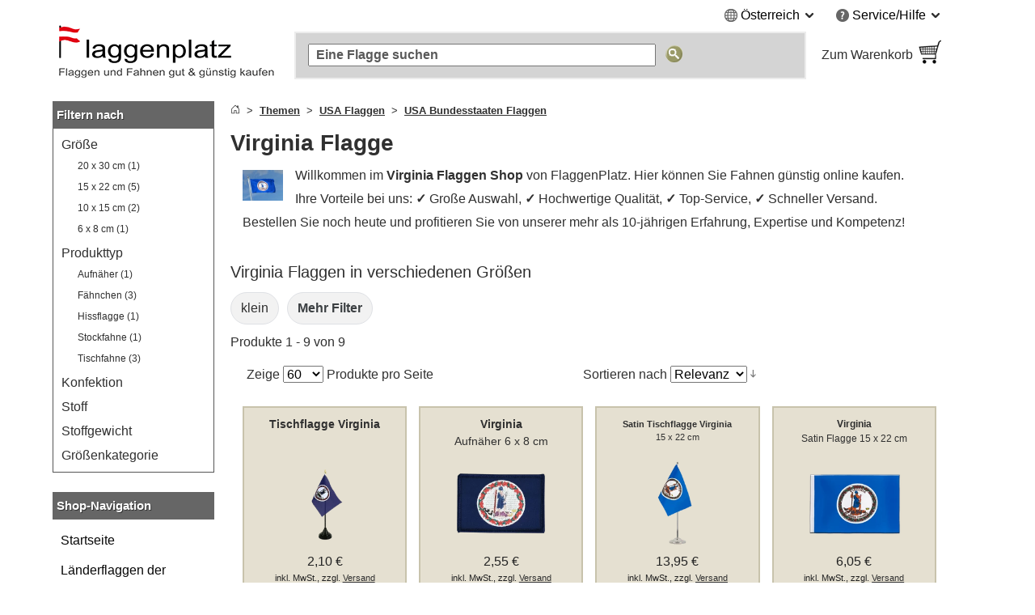

--- FILE ---
content_type: text/html
request_url: https://www.flaggenplatz.at/virginia.html
body_size: 22638
content:
<!DOCTYPE html>
<html class="no-js" lang="de">
<head>
<meta http-equiv="X-UA-Compatible" content="IE=edge" />
<meta http-equiv="Content-Type" content="text/html; charset=utf-8" />
<title>Virginia Flagge kaufen - 9 Größen lieferbar - FlaggenPlatz.at</title>
<meta name="description" content="Virginia Flaggen in verschiedenen Gr&ouml;&szlig;en &raquo; Onlineshop mit Mengenrabatten und Lagerware &#x2713; Fahnen in Hiss, Tisch, Boots, Auto &amp; Stockfahnen Form." />
<meta name="viewport" content="width=device-width, initial-scale=1.0" /><meta content="origin" name="referrer" />
<link rel="icon" href="/media/favicon/websites/4/favicon.ico" type="image/x-icon" />
<link rel="shortcut icon" href="/media/favicon/websites/4/favicon.ico" type="image/x-icon" />
<link rel="dns-prefetch" href="https://node01.flagstat.net" />
<link rel="preconnect" href="https://node01.flagstat.net" />
<meta name="robots" content="INDEX,FOLLOW" />
<link rel="alternate" hreflang="de-de" href="https://www.flaggenplatz.de/virginia.html" /><link rel="alternate" hreflang="de" href="https://www.flaggenplatz.de/virginia.html" /><link rel="alternate" hreflang="x-default" href="https://www.flaggenplatz.de/virginia.html" /><link rel="alternate" hreflang="de-at" href="https://www.flaggenplatz.at/virginia.html" /><link rel="alternate" hreflang="de-ch" href="https://www.flaggenplatz.ch/virginia.html" />
<link rel="canonical" href="https://www.flaggenplatz.at/virginia.html" /><script>var JSsrc=[], JScode=[], JSlazycode=[], JSfn=[], REQcmd=[], hPT=0, isB=1, JSpid=null; document.documentElement.className = "js";</script><link rel="preload" as="script" href="/skin/frontend/maxflags/r6/js/isB.2406152.min.js" /><script src="/skin/frontend/maxflags/r6/js/isB.2406152.min.js" fetchpriority="high"></script><script>var JSurl = window.location.href.toLowerCase(); if (JSurl.indexOf("/checkout/") < 0 && JSurl.indexOf("/payment/") < 0 && isB == 1) {document.documentElement.className = "js isB";}; function jshrefAttr(a) {var dataNames = ['href', 'target', 'rel']; var j; for (j=0; j<dataNames.length; j++) {var ga = a.getAttribute('data-' + dataNames[j]); if (ga) {ga = ga.replace(/^#/g, '/'); a.setAttribute(dataNames[j], ga); a.removeAttribute('data-' + dataNames[j]);};};}; function qSA(a) {var d; if (!document.getElementsByClassName){d = document.querySelectorAll('.' + a);} else {d = document.getElementsByClassName(a);}; return d;}; function jshref() {try {if (isB == 1) {return}; var d; d = qSA('jshref'); var i; for (i=0; i<d.length; i++) {var ga = d[i].getAttribute('data-jshref'); if (ga) {ga = ga.replace(/^#\//g, '/'); d[i].setAttribute('href', ga); d[i].removeAttribute('data-jshref');}; var ga = d[i].getAttribute('data-enc'); if (window.atob && ga) {d[i].setAttribute('href', atob(ga)); d[i].removeAttribute('data-enc');}; jshrefAttr(d[i]);}; try {d = document.querySelectorAll('.jshref'); var i; for (i=0; i<d.length; i++) {d[i].className = d[i].className.replace(/\bjshref\b/g, "");};} catch(e) {};} catch(e) {};}; function productNames() {try {var ele = document.querySelectorAll('.productname'); ele = [].slice.call(ele); ele.forEach(function(e) {var pn = e.getAttribute('data-productname'); if (typeof pn != 'undefined' && pn != '') {if (isB == 0) {e.innerHTML = pn;}; e.className = e.className.replace(/\bproductname-not-ready\b/g, ''); e.className = e.className.replace(/\bproductname\b/g, ''); e.removeAttribute('data-productname');};});} catch(e) {}}; function jsError() {document.documentElement.className = "no-js"; try {if (document.documentElement.clientWidth >= 768) {var lnV2Id = document.getElementById("left_navigationV2"); var lnId = document.getElementById("left_navigation"); if (lnV2Id && lnId) {lnV2Id.innerHTML = lnId.innerHTML; lnId.innerHTML = "";};}} catch(e) {}};</script>
<script>function setJSpid() {try {var WLH = window.location.hash; var re = /^#p[0-9]/; if (WLH && WLH.match(re) !== null) {JSpid = WLH; JSpid = JSpid.replace('#', '');}} catch(e) {}}; setJSpid();</script>
<link rel="preload" as="script" href="/skin/frontend/maxflags/r6/js/2411051.tools.min.js" /><script src="/skin/frontend/maxflags/r6/js/2411051.tools.min.js" async fetchpriority="high" onerror="jsError()"></script>
<meta name="twitter:card" content="summary" /><meta name="twitter:site" content="@flaggenplatz" />
<meta property="og:type" content="product" /><meta property="og:image" content="https://node01.flagstat.net/media/image/2171r.jpg" /><meta name="twitter:image" content="https://node01.flagstat.net/media/image/2171r.jpg" />
<meta property="og:title" content="Virginia Flagge" /><meta name="twitter:title" content="Virginia Flagge" />
<meta property="og:url" content="https://www.flaggenplatz.at/virginia.html" /><meta property="og:site_name" content="FlaggenPlatz.at" /><meta property="fb:app_id" content="226675467458212" /><meta property="fb:admins" content="100000293650081" />
<meta property="og:description" content="Virginia Flaggen in verschiedenen Gr&ouml;&szlig;en &raquo; Onlineshop mit Mengenrabatten und Lagerware &#x2713; Fahnen in Hiss, Tisch, Boots, Auto &amp; Stockfahnen Form." /><meta name="twitter:description" content="Virginia Flaggen in verschiedenen Gr&ouml;&szlig;en &raquo; Onlineshop mit Mengenrabatten und Lagerware &#x2713; Fahnen in Hiss, Tisch, Boots, Auto &amp; Stockfahnen Form." />
<link rel="apple-touch-icon" href="/skin/frontend/maxflags/default/images/favicons/apple-touch-icon.png" /><link rel="apple-touch-icon" href="/skin/frontend/maxflags/default/images/favicons/apple-touch-icon-57x57.png" sizes="57x57" /><link rel="apple-touch-icon" href="/skin/frontend/maxflags/default/images/favicons/apple-touch-icon-60x60.png" sizes="60x60" /><link rel="apple-touch-icon" href="/skin/frontend/maxflags/default/images/favicons/apple-touch-icon-72x72.png" sizes="72x72" /><link rel="apple-touch-icon" href="/skin/frontend/maxflags/default/images/favicons/apple-touch-icon-76x76.png" sizes="76x76" /><link rel="apple-touch-icon" href="/skin/frontend/maxflags/default/images/favicons/apple-touch-icon-114x114.png" sizes="114x114" /><link rel="apple-touch-icon" href="/skin/frontend/maxflags/default/images/favicons/apple-touch-icon-120x120.png" sizes="120x120" /><link rel="apple-touch-icon" href="/skin/frontend/maxflags/default/images/favicons/apple-touch-icon-128x128.png" sizes="128x128" /><link rel="apple-touch-icon" href="/skin/frontend/maxflags/default/images/favicons/apple-touch-icon-144x144.png" sizes="144x144" /><link rel="apple-touch-icon" href="/skin/frontend/maxflags/default/images/favicons/apple-touch-icon-152x152.png" sizes="152x152" /><link rel="apple-touch-icon" href="/skin/frontend/maxflags/default/images/favicons/apple-touch-icon-180x180.png" sizes="180x180" /><link rel="apple-touch-icon" href="/skin/frontend/maxflags/default/images/favicons/apple-touch-icon-precomposed.png" /><link rel="manifest" href="/skin/frontend/maxflags/default/images/favicons/manifest-2.json" /><meta name="theme-color" content="#353535" />
<link rel="stylesheet" href="/skin/frontend/maxflags/r6/css/2406021.min.css" /><script>function HP(){if (isB == 1) {return}; var HP = document.getElementById('HP'); if ((HP.offsetWidth==1&&HP.readyState=='complete')||(HP.offsetWidth==1&&HP.readyState==undefined)){var a = document.getElementById('NF'); if (a) {var b = a.appendChild(document.createElement('input')); b.name = 'img'; b.value = parseInt(Date.now()/1000); b.type = 'hidden';}}}</script>
</head>
<body id="top" class="isCategorypage isCatalogsearchpage" onload="HP()">
<div id="layer"></div>
<div id="site" class="german">
<noscript><div class="pt15px pb15px"><div class="submission_error">Bitte aktivieren Sie JavaScript in Ihrem Browser, um unsere Webseite nutzen zu können.</div></div></noscript>
<header>
<div id="header_blank_space"></div>
<div id="header">
<div class="tar mobile_hidden"><ul class="list-bullets sr-only">
<li><button class="smoothanchor" data-skip-id="1">Zum Hauptinhalt springen</button></li>
<li><button class="smoothanchor" data-skip-id="top_navigation">Zur Suche springen</button></li>
<li><button class="smoothanchor" data-skip-id="nav" onclick="toogleMobileMenu('open')">Zur Navigation springen</button></li>
</ul>
<div class="clear_float">
<div class="top-menu">
<div class="dib mr25px language">
<span class="pointer" onclick="expandMenu({'class':'language'})" aria-controls="language-menu" aria-haspopup="true">
<i class="iconset globe-icon vam"></i>
<span class="vam">Österreich</span>
<i class="iconset expand-icon vam"></i>
</span>
<ul id="language-menu" class="top-menu-list language-list" role="menu"><li role="presentation"><a href="https://www.flaggenplatz.ch/virginia.html" lang="de" title="FlaggenPlatz Schweiz auf Deutsch">Deutsch (CH)</a></li><li role="presentation"><a href="https://www.flaggenplatz.de/virginia.html" lang="de" title="FlaggenPlatz Deutschland auf Deutsch">Deutsch (DE)</a></li><li role="presentation"><a href="https://www.royal-flags.com/virginia.html" lang="en" title="Royal-Flags in English">English</a></li><li role="presentation"><a href="https://www.monsieur-des-drapeaux.com/virginie.html" lang="fr" title="Monsieur-des-Drapeaux en fran&ccedil;ais">Français</a></li></ul></div><div class="dib service">
<span class="pointer" onclick="expandMenu({'class':'service'})" aria-controls="service-menu" aria-haspopup="true">
<i class="iconset service-icon-4 vam"></i>
<span class="vam">Service/Hilfe</span>
<i class="iconset expand-icon vam"></i>
</span>
<ul id="service-menu" class="top-menu-list service-list" role="menu">
<li role="presentation"><form action="/impressum/" method="post" class="a-link-js"><button class="button a-link">Impressum und Kontakt</button></form></li>
<li role="presentation"><form action="/about-us/" method="post" class="a-link-js"><button class="button a-link">Über uns</button></form></li>
<li role="presentation"><form action="/kundeninformationen/" method="post" class="a-link-js"><button class="button a-link">Kundeninformationen</button></form></li>
<li role="presentation"><form action="/kundeninformationen/#Versandkosten" method="post" class="a-link-js"><button class="button a-link">Versandkosten</button></form></li>
<li role="presentation"><form action="/kundeninformationen/#Zahlungsarten" method="post" class="a-link-js"><button class="button a-link">Zahlungsarten</button></form></li>
<li role="presentation"><form action="/kundeninformationen/#Lieferzeit" method="post" class="a-link-js"><button class="button a-link">Lieferzeit</button></form></li>
<li role="presentation"><form action="/widerrufsbelehrung/" method="post" class="a-link-js"><button class="button a-link">Widerrufsrecht</button></form></li>
<li role="presentation"><form action="/datenschutz/" method="post" class="a-link-js"><button class="button a-link">Datenschutz</button></form></li>
<li role="presentation"><form action="/agb/" method="post" class="a-link-js"><button class="button a-link">Einkaufen ohne Risiko (AGB)</button></form></li>
<li role="presentation"><form action="/newsletter-subscribe.html" method="post" class="a-link-js"><button class="button a-link">Willkommensgutschein</button></form></li>
</ul>
</div>
</div>
</div></div>
<div class="header_logo">
<a class="inline-block w100pc" href="/" title="FlaggenPlatz.at"><picture><source media="(max-width: 767px)" srcset="/skin/frontend/maxflags/default/images/page/logo/flaggenplatzat.mobile.18.07.21.png"><source media="(min-width: 768px)" srcset="/skin/frontend/maxflags/default/images/page/logo/flaggenplatzat.18.07.21.png"><img width="280" height="75" src="/skin/frontend/maxflags/default/images/page/logo/flaggenplatzat.18.07.21.png" alt="FlaggenPlatz.at" /></picture></a>
</div>
<div class="header_search"></div>
<div class="header_basket">
<form class="a-link-js a-link-js-wrapper" action="/checkout/cart/" method="post" title="Zum Warenkorb" data-title="Zum Warenkorb">
<button class="btn-details a-link">
<span class="header_basket_text vam">
Zum Warenkorb<br />
<span id="carttotal"></span>
</span><span class="header_basket_image vam">
<img width="33" height="34" src="https://node01.flagstat.net/skin/frontend/maxflags/default/images/page/top-shopping-basket.gif" alt="Bestellen" />
</span>
</button>
</form>
</div>
</div>
<div id="top_navigation">
<div class="top_search_form">
<form id="searchForm" action="/catalogsearch/result/" method="get" role="search">
<input class="top_navigation_search" type="search" name="q" id="tnsi" value="" placeholder="Eine Flagge suchen" aria-label="Eine Flagge suchen" />
<button type="submit" class="button"><img width="21" height="21" src="https://node01.flagstat.net/skin/frontend/maxflags/default/images/page/search-go.png" alt="Suche" title="Suche" /></button>
</form>
</div></div>
<div class="mobile_navigation mobile_menu_button pt10px">
<button tabindex="-1" class="open_mobile_menu btn-block btn btn-blue w99_5pc plr0px">Unsere Kategorien durchstöbern</button>
</div>
</header>
<div id="content">
<div class="row">
<div id="left_navigationV2"><nav id="mobile-navigation" class="nav-not-ready mobile_hidden">
<div class="topround_200"></div><div class="bg_orange"><div class="h2-title"><b>Shop-Navigation</b></div></div>
<div class="catalog_menu_with_padding">
<ul class="cat-menu" role="tree">
<li role="treeitem"><a href="/laenderflaggen.html" title="Alle Länderflaggen und Nationalflaggen der Welt">Länderflaggen der Welt</a>
<li role="treeitem"><a href="/alle-themen.html" title="Alle Themen Flaggen und Fahnen">Themen</a>
</ul>
</div>
<br />
<div class="topround_200"></div><div class="bg_orange"><div class="h2-title"><b>Produkttypen</b></div></div>
<div class="catalog_menu_with_padding">
<ul class="cat-menu" role="tree">
<li role="treeitem"><a class="ap" href="/flaggen-90-x-150-cm/" title="Flaggen und Fahnen 90 x 150 cm">Flaggen 90 x 150 cm</a>
<li role="treeitem"><a class="ap" href="/flaggen-60-x-90-cm/" title="Flaggen und Fahnen 60 x 90 cm">Flaggen 60 x 90 cm</a>
<li role="treeitem"><a class="ap" href="/flaggen-30-x-45-cm/" title="Flaggen und Fahnen 30 x 45 cm">Flaggen 30 x 45 cm</a>
<li role="treeitem"><a class="ap" href="/flaggen-150-x-250-cm/">Flaggen 150 x 250 cm</a>
<li role="treeitem"><a class="ap" href="/kleine-fahnen/" title="Kleine Fahnen und Flaggen">Kleine Fahnen</a>
<li role="treeitem"><a class="ap" href="/tischflaggen/" title="Tischflaggen und Tischfahnen">Tischflaggen</a>
<li role="treeitem"><a class="ap" href="/stockflaggen/" title="Stockflaggen und Stockfahnen">Stockflaggen</a>
<li role="treeitem"><a class="ap" href="/premium-hissfahnen/">Premium Hissfahnen</a>
<li role="treeitem"><a class="ap" href="/aufnaeher/" title="Flaggen und Fahnen Aufnäher">Flaggen Aufnäher</a>
<li role="treeitem"><a class="ap" href="/flaggen-pins/" title="Flaggen und Fahnen Pins">Flaggen Pins</a>
<li role="treeitem"><a class="ap" href="/autoflaggen/" title="Autofahnen und Autoflaggen">Autofahnen</a>
<li role="treeitem"><a class="ap" href="/bootsflaggen/" title="Bootsflaggen und Bootsfahnen">Bootsflaggen</a>
<li role="treeitem"><a class="ap" href="/hochformatflaggen/">Hochformatflaggen</a>
</ul>
</div>
</nav></div>
<div id="main_wrapper">
<section>
<div class="pb10px breadcrumbs">
<ol class="breadcrumbs-bs">
<li><a href="/" title="Startseite"><svg aria-hidden="true" xmlns="http://www.w3.org/2000/svg" width="12" height="12" fill="currentColor" viewBox="0 0 16 16"><path d="M8.354 1.146a.5.5 0 0 0-.708 0l-6 6A.5.5 0 0 0 1.5 7.5v7a.5.5 0 0 0 .5.5h4.5a.5.5 0 0 0 .5-.5v-4h2v4a.5.5 0 0 0 .5.5H14a.5.5 0 0 0 .5-.5v-7a.5.5 0 0 0-.146-.354L13 5.793V2.5a.5.5 0 0 0-.5-.5h-1a.5.5 0 0 0-.5.5v1.293L8.354 1.146zM2.5 14V7.707l5.5-5.5 5.5 5.5V14H10v-4a.5.5 0 0 0-.5-.5h-3a.5.5 0 0 0-.5.5v4H2.5z"></path></svg></a></li>
<li><a href="/alle-themen.html"><u>Themen</u></a></li>
<li><a href="/usa-flaggen.html"><u>USA Flaggen</u></a></li>
<li><a href="/usa-bundesstaaten-flaggen.html"><u>USA Bundesstaaten Flaggen</u></a></li>
</ol>
</div><script type="application/ld+json" id="schemaBreadcrumbList">{"@context":"http://schema.org","@id":"#BreadcrumbList","@type":"BreadcrumbList","itemListElement":[{"@type":"ListItem","item":"https://www.flaggenplatz.at/alle-themen.html","name":"Themen","position":1},{"@type":"ListItem","item":"https://www.flaggenplatz.at/usa-flaggen.html","name":"USA Flaggen","position":2},{"@type":"ListItem","item":"https://www.flaggenplatz.at/usa-bundesstaaten-flaggen.html","name":"USA Bundesstaaten Flaggen","position":3}]}</script><div id="reqmsg"></div>
</section>
<main>
<h1 class="article" id="1">Virginia Flagge</h1>
<div id="toptext-v2" class="pl15px pr15px"><div id="toptext"><div class="intropic"><a class="popup img" onclick="popup(this)" href="https://node01.flagstat.net/media/image/2171r.jpg" title="Hier klicken um das Bild zu vergr&ouml;&szlig;ern"><img width="128" height="96" class="webp fl mr15px pt5px pb5px" loading="eager" fetchpriority="high" decoding="async" src="https://node01.flagstat.net/media/image/128/2171r.png.85.webp" data-fallback="https://node01.flagstat.net/media/image/128/2171r.png" alt="Virginia Flagge" /></a></div><p>Willkommen im <strong>Virginia Flaggen Shop</strong> von FlaggenPlatz. Hier können Sie Fahnen günstig online kaufen.</p><p>Ihre Vorteile bei uns: <b>✓</b> Große Auswahl, <b>✓</b> Hochwertige Qualität, <b>✓</b> Top-Service, <b>✓</b> Schneller Versand.</p><p>Bestellen Sie noch heute und profitieren Sie von unserer mehr als 10-jährigen Erfahrung, Expertise und Kompetenz!</p><div class="clear_float"></div></div><br />
</div>
<section>
<h2 id="Produktuebersicht" class="h4">Virginia Flaggen in verschiedenen Größen</h2><ul class="list-inline related-links freeSlider-nowrap"><li><a href="/catalogsearch/result/?f6=70&amp;q=Virginia" class="db attribute" rel="nofollow">klein</a></li><li><button class="btn-details a-link attribute db" onclick="showMoreFilters()"><span class="fwb">Mehr Filter</span></button></li></ul>
<p class="amount">Produkte 1 - 9 von 9</p>
<div class="container">
<div class="row">
<div class="limiter scats_tools tal">
<label>Zeige</label>
<select onchange="window.location = this.value" aria-label="Zeige pro Seite">
<option value="/catalogsearch/result/?limit=60&amp;q=Virginia" selected="selected">60</option>
<option value="/catalogsearch/result/?limit=180&amp;q=Virginia">180</option>
</select> <span class="vam">Produkte pro Seite</span>
</div>
<div class="sort-by scats_tools tar">
<label>Sortieren nach</label>
<select onchange="window.location = this.value" aria-label="Sortieren nach">
<option value="/catalogsearch/result/?dir=asc&amp;limit=60&amp;order=name&amp;q=Virginia">Name</option>
<option value="/catalogsearch/result/?dir=asc&amp;limit=60&amp;order=price&amp;q=Virginia">Gesamtpreis</option>
<option value="/catalogsearch/result/?dir=asc&amp;limit=60&amp;order=relevanz&amp;q=Virginia" selected="selected">Relevanz</option>
</select>
<button onclick="window.location = this.dataset.href" class="button" data-href="/catalogsearch/result/?dir=desc&amp;limit=60&amp;order=relevanz&amp;q=Virginia" title="In absteigender Reihenfolge"><img width="7" height="10" src="https://node01.flagstat.net/skin/frontend/maxflags/default/images/page/i_desc_arrow.gif" alt="In absteigender Reihenfolge" /></button>
</div>
</div>
</div>
<ul class="scats resp-scats clear_float mobile-scats scats-autoheight">
<li id="p9347" class="scats">
<div class="description relpos ppds" data-productid="9347">
<div class="description-inner">
<div class="center" aria-hidden="true"><a tabindex="-1" href="/virginia-tischflagge-usa-6275.html"><picture><source media="(max-width: 640px)" srcset="https://node01.flagstat.net/media/catalog/product/h250/6275.png.85.webp" type="image/webp"><source media="(min-width: 641px)" srcset="https://node01.flagstat.net/media/catalog/product/h180/6275.png.90.webp" type="image/webp"><img class="product product-image" loading="eager" fetchpriority="high" decoding="async" src="https://node01.flagstat.net/media/catalog/product/h250/6275.png" alt="Tischflagge Virginia" /></picture></a></div>
<h3 class="h3-productname"><a class="block product-name fwi" href="/virginia-tischflagge-usa-6275.html" title="Virginia - Tischflagge 10 x 15 cm">
<span class="block pt10px center"><span class="productname-not-ready productname" data-productname="&lt;span class=&quot;fs14px&quot;&gt;&lt;span class=&quot;sr-only&quot;&gt;Virginia&lt;/span&gt;&lt;span class=&quot;sr-only&quot;&gt; - &lt;/span&gt;&lt;span class=&quot;scale-factor&quot;&gt;&lt;strong class=&quot;fsi&quot;&gt;Tischflagge&lt;/strong&gt;&lt;/span&gt;&lt;/span&gt;&lt;span class=&quot;block fs14px&quot;&gt; &lt;span id=&quot;10-x-15-cm&quot; data-id=&quot;p9347&quot; class=&quot;scale-factor&quot;&gt;10 x 15 cm&lt;/span&gt;&lt;/span&gt;"><span class="fs14px"><span class="scale-factor"><strong class="fsi">Tischflagge Virginia</strong></span></span></span></span>
</a></h3>
<div id="9347" class="pb5px similarities hyphens ppdc">
<ul class="list-bullets">
<li>Tischflagge mit Polyester Fahne (ca 10 x 15 cm)</li>
<li>Höhe: ca 30 cm</li>
<li>Mast und Sockel aus schwarzem Kunststoff</li>
<li>Lackierte Goldspitze</li>
</ul></div>
<div class="description_article_bottom center h45px"><span><span class="price">2,10 €</span></span><div class="lh14px"><small>inkl. MwSt., zzgl. <button title="Versandkosten anzeigen" class="button a-link popup dialog-mobile-history" onclick="popup(this)" data-id="dialog-shipping"><u>Versand</u></button></small></div><div class="ppdb"><button tabindex="-1" class="btn btn-blue btn-tooltip ppd" onclick="popup(this)" data-id="9347" data-linktext="Virginia - Tischflagge 10 x 15 cm"><span class="sr-only">Kurzbeschreibung</span></button></div>
</div>
<form method="post" action="/checkout/cart/add/product/9347/" onsubmit="addItem(event,'9347','cat')">
<input type="hidden" name="product" value="9347" />
<input class="formkey" name="form_key" type="hidden" value="" />
<div class="h40px center">
<button type="submit" class="btn btn-green btn-addtocart">In den Warenkorb</button>
</div>
</form>
<div class="details-button center mt5px">
<a tabindex="-1" class="btn-addtocart" href="/virginia-tischflagge-usa-6275.html"><u>Details anzeigen</u></a>
</div>
</div>
</div>
</li>
<li id="p7168" class="scats">
<div class="description relpos ppds" data-productid="7168">
<div class="description-inner">
<div class="center" aria-hidden="true"><a tabindex="-1" href="/virginia-aufnaeher-3298.html"><picture><source media="(max-width: 640px)" srcset="https://node01.flagstat.net/media/catalog/product/h250/3298.png.85.webp" type="image/webp"><source media="(min-width: 641px)" srcset="https://node01.flagstat.net/media/catalog/product/h180/3298.png.90.webp" type="image/webp"><img class="product product-image" loading="eager" fetchpriority="high" decoding="async" src="https://node01.flagstat.net/media/catalog/product/h250/3298.png" alt="Virginia Aufnäher 6 x 8 cm" /></picture></a></div>
<h3 class="h3-productname"><a class="block product-name fwi" href="/virginia-aufnaeher-3298.html" title="Virginia - Aufnäher 6 x 8 cm">
<span class="block pt10px center"><span class="productname-not-ready productname" data-productname="&lt;span class=&quot;fs14px&quot;&gt;&lt;span class=&quot;sr-only&quot;&gt;Virginia&lt;/span&gt;&lt;span class=&quot;sr-only&quot;&gt; - &lt;/span&gt;&lt;span class=&quot;scale-factor&quot;&gt;&lt;strong class=&quot;fsi&quot;&gt;Aufnäher&lt;/strong&gt;&lt;/span&gt;&lt;/span&gt;&lt;span class=&quot;block fs14px&quot;&gt; &lt;span id=&quot;6-x-8-cm&quot; data-id=&quot;p7168&quot; class=&quot;scale-factor&quot;&gt;6 x 8 cm&lt;/span&gt;&lt;/span&gt;"><span class="fs14px"><span class="scale-factor"><strong class="fsi">Virginia</strong></span></span> <span class="block fs14px"><span class="scale-factor">Aufnäher 6 x 8 cm</span></span></span></span>
</a></h3>
<div id="7168" class="pb5px similarities hyphens ppdc">
<ul class="list-bullets">
<li>Aufwendig bestickt</li>
<li>Zum Aufnähen oder Aufbügeln</li>
<li>Rückseite mit Spezialkleber, der durch Hitze schmilzt</li>
</ul></div>
<div class="description_article_bottom center h45px"><span><span class="price">2,55 €</span></span><div class="lh14px"><small>inkl. MwSt., zzgl. <button title="Versandkosten anzeigen" class="button a-link popup dialog-mobile-history" onclick="popup(this)" data-id="dialog-shipping"><u>Versand</u></button></small></div><div class="ppdb"><button tabindex="-1" class="btn btn-blue btn-tooltip ppd" onclick="popup(this)" data-id="7168" data-linktext="Virginia - Aufnäher 6 x 8 cm"><span class="sr-only">Kurzbeschreibung</span></button></div>
</div>
<form method="post" action="/checkout/cart/add/product/7168/" onsubmit="addItem(event,'7168','cat')">
<input type="hidden" name="product" value="7168" />
<input class="formkey" name="form_key" type="hidden" value="" />
<div class="h40px center">
<button type="submit" class="btn btn-green btn-addtocart">In den Warenkorb</button>
</div>
</form>
<div class="details-button center mt5px">
<a tabindex="-1" class="btn-addtocart" href="/virginia-aufnaeher-3298.html"><u>Details anzeigen</u></a>
</div>
</div>
</div>
</li>
<li id="p13114" class="scats">
<div class="description relpos ppds" data-productid="13114">
<div class="description-inner">
<div class="center" aria-hidden="true"><a tabindex="-1" href="/virginia-satin-tischflagge-9730.html"><picture><source media="(max-width: 640px)" srcset="https://node01.flagstat.net/media/catalog/product/h250/9730.png.85.webp" type="image/webp"><source media="(min-width: 641px)" srcset="https://node01.flagstat.net/media/catalog/product/h180/9730.png.90.webp" type="image/webp"><img class="product product-image" loading="eager" fetchpriority="high" decoding="async" src="https://node01.flagstat.net/media/catalog/product/h250/9730.png" alt="Satin Tischflagge Virginia 15 x 22 cm" /></picture></a></div>
<h3 class="h3-productname"><a class="block product-name fwi" href="/virginia-satin-tischflagge-9730.html" title="Virginia - Satin Tischflagge 15 x 22 cm">
<span class="block pt10px center"><span class="productname-not-ready productname" data-productname="&lt;span class=&quot;fs14px&quot;&gt;&lt;span class=&quot;sr-only&quot;&gt;Virginia&lt;/span&gt;&lt;span class=&quot;sr-only&quot;&gt; - &lt;/span&gt;&lt;span class=&quot;scale-factor&quot;&gt;&lt;strong class=&quot;fsi&quot;&gt;Satin Tischflagge&lt;/strong&gt;&lt;/span&gt;&lt;/span&gt;&lt;span class=&quot;block fs14px&quot;&gt; &lt;span id=&quot;15-x-22-cm&quot; data-id=&quot;p13114&quot; class=&quot;scale-factor&quot;&gt;15 x 22 cm&lt;/span&gt;&lt;/span&gt;"><span class="fs11px"><span class="scale-factor"><strong class="fsi">Satin Tischflagge Virginia</strong></span></span> <span class="block fs11px"><span class="scale-factor">15 x 22 cm</span></span></span></span>
</a></h3>
<div id="13114" class="pb5px similarities hyphens ppdc">
<ul class="list-bullets">
<li>Edle Tischflagge mit Dekosatin Fahne (ca 15 x 22 cm)</li>
<li>Höhe: ca 38 cm</li>
<li>Verchromter Mast und chromfarben lackierter Sockel</li>
<li>Kugelspitze</li>
</ul></div>
<div class="description_article_bottom center h45px"><span><span class="price">13,95 €</span></span><div class="lh14px"><small>inkl. MwSt., zzgl. <button title="Versandkosten anzeigen" class="button a-link popup dialog-mobile-history" onclick="popup(this)" data-id="dialog-shipping"><u>Versand</u></button></small></div><div class="ppdb"><button tabindex="-1" class="btn btn-blue btn-tooltip ppd" onclick="popup(this)" data-id="13114" data-linktext="Virginia - Satin Tischflagge 15 x 22 cm"><span class="sr-only">Kurzbeschreibung</span></button></div>
</div>
<form method="post" action="/checkout/cart/add/product/13114/" onsubmit="addItem(event,'13114','cat')">
<input type="hidden" name="product" value="13114" />
<input class="formkey" name="form_key" type="hidden" value="" />
<div class="h40px center">
<button type="submit" class="btn btn-green btn-addtocart">In den Warenkorb</button>
</div>
</form>
<div class="details-button center mt5px">
<a tabindex="-1" class="btn-addtocart" href="/virginia-satin-tischflagge-9730.html"><u>Details anzeigen</u></a>
</div>
</div>
</div>
</li>
<li id="p12639" class="scats">
<div class="description relpos ppds" data-productid="12639">
<div class="description-inner">
<div class="center" aria-hidden="true"><a tabindex="-1" href="/virginia-satin-flagge-9255.html"><picture><source media="(max-width: 640px)" srcset="https://node01.flagstat.net/media/catalog/product/h250/9255.png.85.webp" type="image/webp"><source media="(min-width: 641px)" srcset="https://node01.flagstat.net/media/catalog/product/h180/9255.png.90.webp" type="image/webp"><img class="product product-image" loading="eager" fetchpriority="high" decoding="async" src="https://node01.flagstat.net/media/catalog/product/h250/9255.png" alt="Virginia Satin Flagge 15 x 22 cm" /></picture></a></div>
<h3 class="h3-productname"><a class="block product-name fwi" href="/virginia-satin-flagge-9255.html" title="Virginia - Satin Flagge 15 x 22 cm">
<span class="block pt10px center"><span class="productname-not-ready productname" data-productname="&lt;span class=&quot;fs14px&quot;&gt;&lt;span class=&quot;sr-only&quot;&gt;Virginia&lt;/span&gt;&lt;span class=&quot;sr-only&quot;&gt; - &lt;/span&gt;&lt;span class=&quot;scale-factor&quot;&gt;&lt;strong class=&quot;fsi&quot;&gt;Satin Flagge&lt;/strong&gt;&lt;/span&gt;&lt;/span&gt;&lt;span class=&quot;block fs14px&quot;&gt; &lt;span class=&quot;scale-factor&quot;&gt;15 x 22 cm&lt;/span&gt;&lt;/span&gt;"><span class="fs12px"><span class="scale-factor"><strong class="fsi">Virginia</strong></span></span> <span class="block fs12px"><span class="scale-factor">Satin Flagge 15 x 22 cm</span></span></span></span>
</a></h3>
<div id="12639" class="pb5px similarities hyphens ppdc">
<ul class="list-bullets">
<li>Leicht glänzender Dekosatin Fahnenstoff mit ca 75 % Durchdruck</li>
<li>ca 6 mm Hohlsaum auf der Mastseite (oben und unten offen)</li>
<li>Heißgeschnitten und versiegelt</li>
</ul></div>
<div class="description_article_bottom center h45px"><span><span class="price">6,05 €</span></span><div class="lh14px"><small>inkl. MwSt., zzgl. <button title="Versandkosten anzeigen" class="button a-link popup dialog-mobile-history" onclick="popup(this)" data-id="dialog-shipping"><u>Versand</u></button></small></div><div class="ppdb"><button tabindex="-1" class="btn btn-blue btn-tooltip ppd" onclick="popup(this)" data-id="12639" data-linktext="Virginia - Satin Flagge 15 x 22 cm"><span class="sr-only">Kurzbeschreibung</span></button></div>
</div>
<form method="post" action="/checkout/cart/add/product/12639/" onsubmit="addItem(event,'12639','cat')">
<input type="hidden" name="product" value="12639" />
<input class="formkey" name="form_key" type="hidden" value="" />
<div class="h40px center">
<button type="submit" class="btn btn-green btn-addtocart">In den Warenkorb</button>
</div>
</form>
<div class="details-button center mt5px">
<a tabindex="-1" class="btn-addtocart" href="/virginia-satin-flagge-9255.html"><u>Details anzeigen</u></a>
</div>
</div>
</div>
</li>
<li id="p9859" class="scats">
<div class="description relpos ppds" data-productid="9859">
<div class="description-inner">
<div class="center" aria-hidden="true"><a tabindex="-1" href="/kleine-virginia-flagge-20x30-3943.html"><picture><source media="(max-width: 640px)" srcset="https://node01.flagstat.net/media/catalog/product/h250/3943.png.85.webp" type="image/webp"><source media="(min-width: 641px)" srcset="https://node01.flagstat.net/media/catalog/product/h180/3943.png.90.webp" type="image/webp"><img class="product product-image" loading="eager" fetchpriority="high" decoding="async" src="https://node01.flagstat.net/media/catalog/product/h250/3943.png" alt="Virginia Flagge 20 x 30 cm" /></picture></a></div>
<h3 class="h3-productname"><a class="block product-name fwi" href="/kleine-virginia-flagge-20x30-3943.html" title="Virginia - Flagge 20 x 30 cm">
<span class="block pt10px center"><span class="productname-not-ready productname" data-productname="&lt;span class=&quot;fs14px&quot;&gt;&lt;span class=&quot;sr-only&quot;&gt;Virginia&lt;/span&gt;&lt;span class=&quot;sr-only&quot;&gt; - &lt;/span&gt;&lt;span class=&quot;scale-factor&quot;&gt;&lt;strong class=&quot;fsi&quot;&gt;Flagge&lt;/strong&gt;&lt;/span&gt;&lt;/span&gt;&lt;span class=&quot;block fs14px&quot;&gt; &lt;span id=&quot;20-x-30-cm&quot; data-id=&quot;p9859&quot; class=&quot;scale-factor&quot;&gt;20 x 30 cm&lt;/span&gt;&lt;/span&gt;"><span class="fs14px"><span class="scale-factor"><strong class="fsi">Virginia</strong></span></span> <span class="block fs14px"><span class="scale-factor">Flagge 20 x 30 cm</span></span></span></span>
</a></h3>
<div id="9859" class="pb5px similarities hyphens ppdc">
<ul class="list-bullets">
<li>Hergestellt aus hochwertigem Markenpolyester</li>
<li>Zwei eingenähte Kordeln (Länge: ca 20 cm)</li>
<li>Sehr reißfest und langlebig</li>
<li>Doppelsicherheitsnaht</li>
<li>Für Boote, Trikes, Motorräder, Roller, Fahrräder, uvm geeignet</li>
</ul></div>
<div class="description_article_bottom center h45px"><span><span class="price">6,45 €</span></span><div class="lh14px"><small>inkl. MwSt., zzgl. <button title="Versandkosten anzeigen" class="button a-link popup dialog-mobile-history" onclick="popup(this)" data-id="dialog-shipping"><u>Versand</u></button></small></div><div class="ppdb"><button tabindex="-1" class="btn btn-blue btn-tooltip ppd" onclick="popup(this)" data-id="9859" data-linktext="Virginia - Flagge 20 x 30 cm"><span class="sr-only">Kurzbeschreibung</span></button></div>
</div>
<form method="post" action="/checkout/cart/add/product/9859/" onsubmit="addItem(event,'9859','cat')">
<input type="hidden" name="product" value="9859" />
<input class="formkey" name="form_key" type="hidden" value="" />
<div class="h40px center">
<button type="submit" class="btn btn-green btn-addtocart">In den Warenkorb</button>
</div>
</form>
<div class="details-button center mt5px">
<a tabindex="-1" class="btn-addtocart" href="/kleine-virginia-flagge-20x30-3943.html"><u>Details anzeigen</u></a>
</div>
</div>
</div>
</li>
<li id="p14458" class="scats">
<div class="description relpos ppds" data-productid="14458">
<div class="description-inner">
<div class="center" aria-hidden="true"><a tabindex="-1" href="/virginia-stockfaehnchen-15x22cm-11130.html"><picture><source media="(max-width: 640px)" srcset="https://node01.flagstat.net/media/catalog/product/h250/11130.png.85.webp" type="image/webp"><source media="(min-width: 641px)" srcset="https://node01.flagstat.net/media/catalog/product/h180/11130.png.90.webp" type="image/webp"><img class="product product-image" loading="eager" fetchpriority="high" decoding="async" src="https://node01.flagstat.net/media/catalog/product/h250/11130.png" alt="Virginia Stockfähnchen 15 x 22 cm" /></picture></a></div>
<h3 class="h3-productname"><a class="block product-name fwi" href="/virginia-stockfaehnchen-15x22cm-11130.html" title="Virginia - Stockfähnchen 15 x 22 cm">
<span class="block pt10px center"><span class="productname-not-ready productname" data-productname="&lt;span class=&quot;fs14px&quot;&gt;&lt;span class=&quot;sr-only&quot;&gt;Virginia&lt;/span&gt;&lt;span class=&quot;sr-only&quot;&gt; - &lt;/span&gt;&lt;span class=&quot;scale-factor&quot;&gt;&lt;strong class=&quot;fsi&quot;&gt;Stockfähnchen&lt;/strong&gt;&lt;/span&gt;&lt;/span&gt;&lt;span class=&quot;block fs14px&quot;&gt; &lt;span class=&quot;scale-factor&quot;&gt;15 x 22 cm&lt;/span&gt;&lt;/span&gt;"><span class="fs12px"><span class="scale-factor"><strong class="fsi">Virginia</strong></span></span> <span class="block fs12px"><span class="scale-factor">Stockfähnchen 15 x 22 cm</span></span></span></span>
</a></h3>
<div id="14458" class="pb5px similarities hyphens ppdc">
<ul class="list-bullets">
<li>Stockfähnchen mit Polyester Minifahne (ca 15 x 22 cm)</li>
<li>ca 30 cm wiederabnehmbarer Holzstock</li>
<li>Weiße Kugelspitze aus Kunststoff</li>
<li>Stockdurchmesser: ca 5 mm</li>
</ul></div>
<div class="description_article_bottom center h45px"><span><span class="price">3,85 €</span></span><div class="lh14px"><small>inkl. MwSt., zzgl. <button title="Versandkosten anzeigen" class="button a-link popup dialog-mobile-history" onclick="popup(this)" data-id="dialog-shipping"><u>Versand</u></button></small></div><div class="ppdb"><button tabindex="-1" class="btn btn-blue btn-tooltip ppd" onclick="popup(this)" data-id="14458" data-linktext="Virginia - Stockfähnchen 15 x 22 cm"><span class="sr-only">Kurzbeschreibung</span></button></div>
</div>
<form method="post" action="/checkout/cart/add/product/14458/" onsubmit="addItem(event,'14458','cat')">
<input type="hidden" name="product" value="14458" />
<input class="formkey" name="form_key" type="hidden" value="" />
<div class="h40px center">
<button type="submit" class="btn btn-green btn-addtocart">In den Warenkorb</button>
</div>
</form>
<div class="details-button center mt5px">
<a tabindex="-1" class="btn-addtocart" href="/virginia-stockfaehnchen-15x22cm-11130.html"><u>Details anzeigen</u></a>
</div>
</div>
</div>
</li>
<li id="p13031" class="scats">
<div class="description relpos ppds" data-productid="13031">
<div class="description-inner">
<div class="center" aria-hidden="true"><a tabindex="-1" href="/virginia-holz-tischflagge-9647.html"><picture><source media="(max-width: 640px)" srcset="https://node01.flagstat.net/media/catalog/product/h250/9647.png.85.webp" type="image/webp"><source media="(min-width: 641px)" srcset="https://node01.flagstat.net/media/catalog/product/h180/9647.png.90.webp" type="image/webp"><img class="product product-image" loading="lazy" decoding="async" src="https://node01.flagstat.net/media/catalog/product/h250/9647.png" alt="Holz Tischflagge Virginia 15 x 22 cm" /></picture></a></div>
<h3 class="h3-productname"><a class="block product-name fwi" href="/virginia-holz-tischflagge-9647.html" title="Virginia - Holz Tischflagge 15 x 22 cm">
<span class="block pt10px center"><span class="productname-not-ready productname" data-productname="&lt;span class=&quot;fs14px&quot;&gt;&lt;span class=&quot;sr-only&quot;&gt;Virginia&lt;/span&gt;&lt;span class=&quot;sr-only&quot;&gt; - &lt;/span&gt;&lt;span class=&quot;scale-factor&quot;&gt;&lt;strong class=&quot;fsi&quot;&gt;Holz Tischflagge&lt;/strong&gt;&lt;/span&gt;&lt;/span&gt;&lt;span class=&quot;block fs14px&quot;&gt; &lt;span class=&quot;scale-factor&quot;&gt;15 x 22 cm&lt;/span&gt;&lt;/span&gt;"><span class="fs11px"><span class="scale-factor"><strong class="fsi">Holz Tischflagge Virginia</strong></span></span> <span class="block fs11px"><span class="scale-factor">15 x 22 cm</span></span></span></span>
</a></h3>
<div id="13031" class="pb5px similarities hyphens ppdc">
<ul class="list-bullets">
<li>Elegante Tischflagge mit Polyester Fahne (ca 15 x 22 cm)</li>
<li>Höhe: ca 32 cm</li>
<li>Holzmast und Sockel aus klar lackiertem Holz</li>
<li>Lackierte Goldspitze</li>
</ul></div>
<div class="description_article_bottom center h45px"><span><span class="price">9,90 €</span></span><div class="lh14px"><small>inkl. MwSt., zzgl. <button title="Versandkosten anzeigen" class="button a-link popup dialog-mobile-history" onclick="popup(this)" data-id="dialog-shipping"><u>Versand</u></button></small></div><div class="ppdb"><button tabindex="-1" class="btn btn-blue btn-tooltip ppd" onclick="popup(this)" data-id="13031" data-linktext="Virginia - Holz Tischflagge 15 x 22 cm"><span class="sr-only">Kurzbeschreibung</span></button></div>
</div>
<form method="post" action="/checkout/cart/add/product/13031/" onsubmit="addItem(event,'13031','cat')">
<input type="hidden" name="product" value="13031" />
<input class="formkey" name="form_key" type="hidden" value="" />
<div class="h40px center">
<button type="submit" class="btn btn-green btn-addtocart">In den Warenkorb</button>
</div>
</form>
<div class="details-button center mt5px">
<a tabindex="-1" class="btn-addtocart" href="/virginia-holz-tischflagge-9647.html"><u>Details anzeigen</u></a>
</div>
</div>
</div>
</li>
<li id="p12556" class="scats">
<div class="description relpos ppds" data-productid="12556">
<div class="description-inner">
<div class="center" aria-hidden="true"><a tabindex="-1" href="/virginia-minifahne-9172.html"><picture><source media="(max-width: 640px)" srcset="https://node01.flagstat.net/media/catalog/product/h250/9172.png.85.webp" type="image/webp"><source media="(min-width: 641px)" srcset="https://node01.flagstat.net/media/catalog/product/h180/9172.png.90.webp" type="image/webp"><img class="product product-image" loading="lazy" decoding="async" src="https://node01.flagstat.net/media/catalog/product/h250/9172.png" alt="Virginia Minifahne 15 x 22 cm" /></picture></a></div>
<h3 class="h3-productname"><a class="block product-name fwi" href="/virginia-minifahne-9172.html" title="Virginia - Minifahne 15 x 22 cm">
<span class="block pt10px center"><span class="productname-not-ready productname" data-productname="&lt;span class=&quot;fs14px&quot;&gt;&lt;span class=&quot;sr-only&quot;&gt;Virginia&lt;/span&gt;&lt;span class=&quot;sr-only&quot;&gt; - &lt;/span&gt;&lt;span class=&quot;scale-factor&quot;&gt;&lt;strong class=&quot;fsi&quot;&gt;Minifahne&lt;/strong&gt;&lt;/span&gt;&lt;/span&gt;&lt;span class=&quot;block fs14px&quot;&gt; &lt;span class=&quot;scale-factor&quot;&gt;15 x 22 cm&lt;/span&gt;&lt;/span&gt;"><span class="fs12px"><span class="scale-factor"><strong class="fsi">Virginia</strong></span></span> <span class="block fs12px"><span class="scale-factor">Minifahne 15 x 22 cm</span></span></span></span>
</a></h3>
<div id="12556" class="pb5px similarities hyphens ppdc">
<ul class="list-bullets">
<li>Produziert aus heißgeschnittenen Polyester Fahnenstoffen</li>
<li>ca 5 mm Hohlsaum auf der linken Seite (oben und unten offen)</li>
<li>Sehr leicht und dünn</li>
</ul></div>
<div class="description_article_bottom center h45px"><span><span class="price">3,45 €</span></span><div class="lh14px"><small>inkl. MwSt., zzgl. <button title="Versandkosten anzeigen" class="button a-link popup dialog-mobile-history" onclick="popup(this)" data-id="dialog-shipping"><u>Versand</u></button></small></div><div class="ppdb"><button tabindex="-1" class="btn btn-blue btn-tooltip ppd" onclick="popup(this)" data-id="12556" data-linktext="Virginia - Minifahne 15 x 22 cm"><span class="sr-only">Kurzbeschreibung</span></button></div>
</div>
<form method="post" action="/checkout/cart/add/product/12556/" onsubmit="addItem(event,'12556','cat')">
<input type="hidden" name="product" value="12556" />
<input class="formkey" name="form_key" type="hidden" value="" />
<div class="h40px center">
<button type="submit" class="btn btn-green btn-addtocart">In den Warenkorb</button>
</div>
</form>
<div class="details-button center mt5px">
<a tabindex="-1" class="btn-addtocart" href="/virginia-minifahne-9172.html"><u>Details anzeigen</u></a>
</div>
</div>
</div>
</li>
<li id="p9808" class="scats">
<div class="description relpos ppds" data-productid="9808">
<div class="description-inner">
<div class="center" aria-hidden="true"><a tabindex="-1" href="/virginia-faehnchen-usa-6869.html"><picture><source media="(max-width: 640px)" srcset="https://node01.flagstat.net/media/catalog/product/h250/6869.png.85.webp" type="image/webp"><source media="(min-width: 641px)" srcset="https://node01.flagstat.net/media/catalog/product/h180/6869.png.90.webp" type="image/webp"><img class="product product-image" loading="lazy" decoding="async" src="https://node01.flagstat.net/media/catalog/product/h250/6869.png" alt="Virginia Fähnchen 10 x 15 cm" /></picture></a></div>
<h3 class="h3-productname"><a class="block product-name fwi" href="/virginia-faehnchen-usa-6869.html" title="Virginia - Fähnchen 10 x 15 cm">
<span class="block pt10px center"><span class="productname-not-ready productname" data-productname="&lt;span class=&quot;fs14px&quot;&gt;&lt;span class=&quot;sr-only&quot;&gt;Virginia&lt;/span&gt;&lt;span class=&quot;sr-only&quot;&gt; - &lt;/span&gt;&lt;span class=&quot;scale-factor&quot;&gt;&lt;strong class=&quot;fsi&quot;&gt;Fähnchen&lt;/strong&gt;&lt;/span&gt;&lt;/span&gt;&lt;span class=&quot;block fs14px&quot;&gt; &lt;span class=&quot;scale-factor&quot;&gt;10 x 15 cm&lt;/span&gt;&lt;/span&gt;"><span class="fs14px"><span class="scale-factor"><strong class="fsi">Virginia</strong></span></span> <span class="block fs14px"><span class="scale-factor">Fähnchen 10 x 15 cm</span></span></span></span>
</a></h3>
<div id="9808" class="pb5px similarities hyphens ppdc">
<ul class="list-bullets">
<li>Produziert aus heißgeschnittenen Polyester Fahnenstoffen</li>
<li>ca 5 mm Hohlsaum auf der linken Seite (oben und unten offen)</li>
<li>Sehr leicht und dünn</li>
</ul></div>
<div class="description_article_bottom center h45px"><span><span class="price">1,35 €</span></span><div class="lh14px"><small>inkl. MwSt., zzgl. <button title="Versandkosten anzeigen" class="button a-link popup dialog-mobile-history" onclick="popup(this)" data-id="dialog-shipping"><u>Versand</u></button></small></div><div class="ppdb"><button tabindex="-1" class="btn btn-blue btn-tooltip ppd" onclick="popup(this)" data-id="9808" data-linktext="Virginia - Fähnchen 10 x 15 cm"><span class="sr-only">Kurzbeschreibung</span></button></div>
</div>
<form method="post" action="/checkout/cart/add/product/9808/" onsubmit="addItem(event,'9808','cat')">
<input type="hidden" name="product" value="9808" />
<input class="formkey" name="form_key" type="hidden" value="" />
<div class="h40px center">
<button type="submit" class="btn btn-green btn-addtocart">In den Warenkorb</button>
</div>
</form>
<div class="details-button center mt5px">
<a tabindex="-1" class="btn-addtocart" href="/virginia-faehnchen-usa-6869.html"><u>Details anzeigen</u></a>
</div>
</div>
</div>
</li>
</ul>
<script>JSfn.push("ppds");</script>
<div class="clear_float"></div>

</section>
<div id="bottomtext-v2"><div id="bottomtext"><br />
<aside>
<h2 class="h3">Häufig gestellte Fragen</h2>
<img class="fl mr15px" loading="lazy" width="100" height="100" src="https://node01.flagstat.net/cms/page/faq-green-100x100.png" alt="FAQ" />
<p>Nachfolgend finden Sie Antworten auf häufig gestellte Fragen zu Themen wie Versand auf Rechnung, Lieferzeit, Expressversand, Angebotserstellung und Wiederverkäuferrabatte.</p>
<div class="pt5px">
<h3 class="h4"><b>Ist ein Versand auf Rechnung möglich?</b></h3>
<p>Einen Versand auf Rechnung bieten wir nicht an. Sie können bei uns aber gerne per Kreditkarte, Paypal oder Vorkasse bestellen.</p>
</div>
<div class="pt5px">
<h3 class="h4"><b>Wie lange dauert die Lieferung?</b></h3>
<p>Die Lieferzeit innerhalb Österreichs beträgt bis zu 6 Werktage nach Zahlungseingang.</p>
</div>
<div class="pt5px">
<h3 class="h4"><b>Bietet Ihr einen Expressversand an?</b></h3>
<p>Aktuell bieten wir keine garantierte Zustellung am nächsten Werktag an.</p>
</div>
<div class="pt5px">
<h3 class="h4"><b>Könnt Ihr mir ein schriftliches Angebot erstellen?</b></h3>
<p>Es kommt auf Ihre Anfrage an. Benötigen Sie ein Angebot für Produkte aus unserem Onlineshop, dann können wir leider kein Angebot erstellen. Der Lagerbestand ändert sich alle 15 Minuten, und die Preise
sind nur bei Abnahme über den Onlineshop gültig. Wenn Sie ein gedrucktes Dokument zur Vorlage benötigen, empfehlen wir alle Produkte in den Warenkorb zu legen und dann den Warenkorb auszudrucken.</p>
<p>Für Produkte, die nicht in unserem Onlineshop gelistet sind, erstellen wir Ihnen gerne ein Angebot. Aktuell bieten wir allerdings nur Stockflaggen als Spezialanfertigung an. Für mehr Informationen besuchen 
Sie bitte unsere Stockflaggen Kategorie.</p>
</div>
<div class="pt5px">
<h3 class="h4"><b>Gewährt Ihr Wiederverkäuferrabatte oder andere Rabatte?</b></h3>
<p>Regelmäßige Wiederverkäuferrabatte gewähren wir nicht. Standardmäßig erhalten Sie jedoch automatische Mengenrabatte auf die Artikelpreise im Warenkorb.</p>
<ul class="list-bullets">
<li>Für 2 oder mehr Produkte erhalten Sie 2 % Rabatt</li>
<li>Für 5 oder mehr Produkte erhalten Sie 5 % Rabatt</li>
<li>Für 10 oder mehr Produkte erhalten Sie 10 % Rabatt</li>
</ul>
<p class="pt5px">Ab 200 Euro berechnen wir keine Versandkosten. Für einen zusätzlichen einmaligen Rabatt in Höhe von 10 %, melden Sie sich bitte bei unserem Newsletter an.</p>
</div>
<div class="clear_float"></div>
</aside>
<br />
<section>
<h2 class="h3">Unsere Sparangebote</h2>
<img class="fl mr15px" loading="lazy" width="100" height="100" src="https://node01.flagstat.net/cms/page/discount-label-100x100.png" alt="Rabatt" />
<p><b>Alle Flaggen zum günstigeren Preis</b>: Melden Sie sich bei unserem <a href="/newsletter-subscribe.html"><u>Newsletter</u></a> an und erhalten Sie sofort Ihren persönlichen Gutschein per E-Mail.</p>
<p>Noch einfacher und bequemer erhalten Sie unsere automatischen Mengenrabatte im Warenkorb ab einer Bestellmenge von zwei Stück. Details zu unseren Mengenrabatten erhalten Sie auf den Produktdetailseiten im Mengenrabatt Tab.</p>
<p>Ab 200 Euro Warenwert liefern wir Ihre Bestellung zusätzlich versandkostenfrei.</p>
<div class="clear_float"></div>
</section><br /><aside><h2 class="h4">Verwandte Themen</h2><ul class="scats resp-scats clear_float mobile-scats"><li class="scats"><a href="/usa-bundesstaaten-flaggen.html"><div class="description relpos"><div class="center" aria-hidden="true"><img class="product" loading="lazy" src="https://node01.flagstat.net/bilder/250h/usa-bundesstaaten-flaggen.png" alt="" /></div><span class="h45px block center"><span class="fs14px">USA Bundesstaaten Flaggen</span></span></div></a></li></ul></aside><aside><h2 class="h3">Weiterführende Links</h2><ul class="list-inline related-links"><li><a class="db attribute" href="/usa.html">USA Flagge</a></li></ul></aside>
<br />
<section>
<h2 class="h3" id="Wir-über-uns">Wir über uns</h2>
<img class="fl mr15px" loading="lazy" width="100" height="100" src="https://node01.flagstat.net/cms/logos/maxflags-logo-100x100.png" alt="MaxFlags Logo" />
<p>Dieser Onlineshop ist eine Internetpräsenz der Firma MaxFlags GmbH. Das Unternehmen wurde 2012 gegründet und ist heute einer der größten Händler und Hersteller von internationalen Länder- und Themenfahnen. Fast jede Flagge, Fahne, Hissflagge, Stockflagge und Tischflagge der Welt in vielfältigen Konfektionen und Größen lagert auf einer Fläche von 200 qm. Hier finden Sie weitere Informationen <a href="/about-us/"><u>über uns</u></a>.</p>
<p>Bei Fragen zur Bedienung des Shops schreiben Sie bitte eine E-Mail oder rufen Sie an. Hier geht es zum <a href="/kundeninformationen/"><u>Kundendienst</u></a>.</p>
<div class="clear_float"></div>
</section><br /><div class="h4">Teilen</div><div class="pl15px pr15px"><ul class="list-inline"><li><button data-link="https://twitter.com/intent/tweet?text=Virginia%20Flagge&amp;url=https%3A%2F%2Fwww.flaggenplatz.at%2Fvirginia.html" class="btn smb" id="share-twitter" title="Bei Twitter teilen" aria-label="Bei Twitter teilen"><span class="sr-only">Tweeten</span></button></li><li><button data-link="https://www.facebook.com/sharer/sharer.php?u=https%3A%2F%2Fwww.flaggenplatz.at%2Fvirginia.html" class="btn smb" id="share-facebook" title="Bei Facebook teilen" aria-label="Bei Facebook teilen"><span class="sr-only">Posten</span></button></li><li><button data-link="whatsapp://send?text=Virginia%20Flagge%20https%3A%2F%2Fwww.flaggenplatz.at%2Fvirginia.html" class="btn smb" id="share-whatsapp" title="Bei Whatsapp teilen" aria-label="Bei Whatsapp teilen"><span class="sr-only">Teilen</span></button></li></ul></div><script type="application/ld+json" id="schemaJSONLD">{"@context":"http://schema.org","@id":"#CollectionPage","@type":"CollectionPage","about":{"@type":"Thing","alternateName":"Flagge Virginias","name":"Virginia Flagge"},"breadcrumb":{"@id":"#BreadcrumbList"},"description":"Virginia Flaggen in verschiedenen Gr&ouml;&szlig;en &raquo; Onlineshop mit Mengenrabatten und Lagerware &#x2713; Fahnen in Hiss, Tisch, Boots, Auto &amp; Stockfahnen Form.","isPartOf":{"@id":"https://www.flaggenplatz.at/#WebSite"},"mainEntity":[{"@id":"#ProductGroup","@type":"ProductGroup","alternateName":"Flagge Virginias","brand":{"@id":"https://www.maxflags.com/#Brand"},"description":"Virginia Flaggen in verschiedenen Gr&ouml;&szlig;en &raquo; Onlineshop mit Mengenrabatten und Lagerware &#x2713; Fahnen in Hiss, Tisch, Boots, Auto &amp; Stockfahnen Form.","hasVariant":[{"@type":"Product","brand":{"@id":"https://www.maxflags.com/#Brand"},"image":"https://node01.flagstat.net/media/catalog/product/h250/6275.png","mpn":"6275","name":"MaxFlags Tischflagge Virginia, 10 x 15 cm, Kunststoff, FlaggenPlatz","offers":{"@type":"Offer","availability":"https://schema.org/InStock","businessFunction":"http://purl.org/goodrelations/v1#Sell","itemCondition":"https://schema.org/NewCondition","price":2.1,"priceCurrency":"EUR","shippingDetails":[{"@id":"#ShippingDetails-AT"}],"url":"/virginia-tischflagge-usa-6275.html"},"sku":"6275","url":"/virginia-tischflagge-usa-6275.html"},{"@type":"Product","brand":{"@id":"https://www.maxflags.com/#Brand"},"image":"https://node01.flagstat.net/media/catalog/product/h250/3298.png","mpn":"3298","name":"MaxFlags Aufn\u00e4her mit Virginia Flagge, FlaggenPlatz","offers":{"@type":"Offer","availability":"https://schema.org/InStock","businessFunction":"http://purl.org/goodrelations/v1#Sell","itemCondition":"https://schema.org/NewCondition","price":2.55,"priceCurrency":"EUR","shippingDetails":[{"@id":"#ShippingDetails-AT"}],"url":"/virginia-aufnaeher-3298.html"},"sku":"3298","url":"/virginia-aufnaeher-3298.html"},{"@type":"Product","brand":{"@id":"https://www.maxflags.com/#Brand"},"image":"https://node01.flagstat.net/media/catalog/product/h250/9730.png","mpn":"9730","name":"MaxFlags Satin Tischflagge Virginia, 15 x 22 cm, Teilweise Metall und Satin, FlaggenPlatz","offers":{"@type":"Offer","availability":"https://schema.org/InStock","businessFunction":"http://purl.org/goodrelations/v1#Sell","itemCondition":"https://schema.org/NewCondition","price":13.95,"priceCurrency":"EUR","shippingDetails":[{"@id":"#ShippingDetails-AT"}],"url":"/virginia-satin-tischflagge-9730.html"},"sku":"9730","url":"/virginia-satin-tischflagge-9730.html"},{"@type":"Product","brand":{"@id":"https://www.maxflags.com/#Brand"},"image":"https://node01.flagstat.net/media/catalog/product/h250/9255.png","mpn":"9255","name":"MaxFlags Virginia Satin Flagge, 15 x 22 cm, FlaggenPlatz","offers":{"@type":"Offer","availability":"https://schema.org/InStock","businessFunction":"http://purl.org/goodrelations/v1#Sell","itemCondition":"https://schema.org/NewCondition","price":6.05,"priceCurrency":"EUR","shippingDetails":[{"@id":"#ShippingDetails-AT"}],"url":"/virginia-satin-flagge-9255.html"},"sku":"9255","url":"/virginia-satin-flagge-9255.html"},{"@type":"Product","brand":{"@id":"https://www.maxflags.com/#Brand"},"image":"https://node01.flagstat.net/media/catalog/product/h250/3943.png","mpn":"3943","name":"MaxFlags Virginia Flagge, 20 x 30 cm, 115 g/m\u00b2 Markenpolyester, FlaggenPlatz","offers":{"@type":"Offer","availability":"https://schema.org/InStock","businessFunction":"http://purl.org/goodrelations/v1#Sell","itemCondition":"https://schema.org/NewCondition","price":6.45,"priceCurrency":"EUR","shippingDetails":[{"@id":"#ShippingDetails-AT"}],"url":"/kleine-virginia-flagge-20x30-3943.html"},"sku":"3943","url":"/kleine-virginia-flagge-20x30-3943.html"},{"@type":"Product","brand":{"@id":"https://www.maxflags.com/#Brand"},"image":"https://node01.flagstat.net/media/catalog/product/h250/11130.png","mpn":"11130","name":"MaxFlags Virginia Stockf\u00e4hnchen, 15 x 22 cm, FlaggenPlatz","offers":{"@type":"Offer","availability":"https://schema.org/InStock","businessFunction":"http://purl.org/goodrelations/v1#Sell","itemCondition":"https://schema.org/NewCondition","price":3.85,"priceCurrency":"EUR","shippingDetails":[{"@id":"#ShippingDetails-AT"}],"url":"/virginia-stockfaehnchen-15x22cm-11130.html"},"sku":"11130","url":"/virginia-stockfaehnchen-15x22cm-11130.html"},{"@type":"Product","brand":{"@id":"https://www.maxflags.com/#Brand"},"image":"https://node01.flagstat.net/media/catalog/product/h250/9647.png","mpn":"9647","name":"MaxFlags Holz Tischflagge Virginia, 15 x 22 cm, Holz, FlaggenPlatz","offers":{"@type":"Offer","availability":"https://schema.org/InStock","businessFunction":"http://purl.org/goodrelations/v1#Sell","itemCondition":"https://schema.org/NewCondition","price":9.9,"priceCurrency":"EUR","shippingDetails":[{"@id":"#ShippingDetails-AT"}],"url":"/virginia-holz-tischflagge-9647.html"},"sku":"9647","url":"/virginia-holz-tischflagge-9647.html"},{"@type":"Product","brand":{"@id":"https://www.maxflags.com/#Brand"},"image":"https://node01.flagstat.net/media/catalog/product/h250/9172.png","mpn":"9172","name":"MaxFlags Virginia Minifahne, 15 x 22 cm, 80 g/m\u00b2 Polyester, FlaggenPlatz","offers":{"@type":"Offer","availability":"https://schema.org/InStock","businessFunction":"http://purl.org/goodrelations/v1#Sell","itemCondition":"https://schema.org/NewCondition","price":3.45,"priceCurrency":"EUR","shippingDetails":[{"@id":"#ShippingDetails-AT"}],"url":"/virginia-minifahne-9172.html"},"sku":"9172","url":"/virginia-minifahne-9172.html"},{"@type":"Product","brand":{"@id":"https://www.maxflags.com/#Brand"},"image":"https://node01.flagstat.net/media/catalog/product/h250/6869.png","mpn":"6869","name":"MaxFlags Virginia F\u00e4hnchen, 10 x 15 cm, 80 g/m\u00b2 Polyester, FlaggenPlatz","offers":{"@type":"Offer","availability":"https://schema.org/InStock","businessFunction":"http://purl.org/goodrelations/v1#Sell","itemCondition":"https://schema.org/NewCondition","price":1.35,"priceCurrency":"EUR","shippingDetails":[{"@id":"#ShippingDetails-AT"}],"url":"/virginia-faehnchen-usa-6869.html"},"sku":"6869","url":"/virginia-faehnchen-usa-6869.html"}],"image":"https://node01.flagstat.net/media/image/2171r.jpg","name":"Virginia Flagge","productGroupID":"usa-virginia","url":"https://www.flaggenplatz.at/virginia.html"}],"name":"Virginia Flagge kaufen - 9 Gr\u00f6\u00dfen lieferbar - FlaggenPlatz.at","publisher":{"@id":"https://www.flaggenplatz.at/impressum/#Corporation"},"url":"https://www.flaggenplatz.at/virginia.html"}</script>
<br />
<p class="tar"><a class="smoothanchor" href="#top"><u>Zurück nach oben</u></a></p>
</div>
</div></main>
</div>
<aside id="fhd-space-v2"></aside>
</div>
</div>
<script>var cctext = 'Aktuelle Kategorie';</script>
<div id="left_navigation">
<nav id="nav" class="nav-not-ready">
<div id="lmV2"><div id="main-nav"><div class="topround_200"></div><div class="bg_orange"><div class="h2-title"><b>Shop-Navigation</b></div></div><div class="catalog_menu_with_padding"><ul class="cat-menu" role="tree"><li id="homelink" role="treeitem"><a href="/" title="FlaggenPlatz.at">Startseite</a><li id="world" role="treeitem"><a href="/laenderflaggen.html" title="Alle Länderflaggen und Nationalflaggen der Welt">Länderflaggen der Welt</a><li role="treeitem"><a href="/alle-themen.html" title="Alle Themen Flaggen und Fahnen">Themen</a></ul></div><br /><div class="topround_200"></div><div class="bg_orange"><div class="h2-title"><b>Produkttypen</b></div></div><div class="catalog_menu_with_padding"><ul class="cat-menu" role="tree"><li role="treeitem"><a class="ap" href="/flaggen-90-x-150-cm/" title="Flaggen und Fahnen 90 x 150 cm">Flaggen 90 x 150 cm</a><li role="treeitem"><a class="ap" href="/flaggen-60-x-90-cm/" title="Flaggen und Fahnen 60 x 90 cm">Flaggen 60 x 90 cm</a><li role="treeitem"><a class="ap" href="/flaggen-30-x-45-cm/" title="Flaggen und Fahnen 30 x 45 cm">Flaggen 30 x 45 cm</a><li role="treeitem"><a class="ap" href="/flaggen-150-x-250-cm/">Flaggen 150 x 250 cm</a><li role="treeitem"><a class="ap" href="/kleine-fahnen/" title="Kleine Fahnen und Flaggen">Kleine Fahnen</a><li role="treeitem"><a class="ap" href="/tischflaggen/" title="Tischflaggen und Tischfahnen">Tischflaggen</a><li role="treeitem"><a class="ap" href="/stockflaggen/" title="Stockflaggen und Stockfahnen">Stockflaggen</a><li role="treeitem"><a class="ap" href="/premium-hissfahnen/">Premium Hissfahnen</a><li role="treeitem"><a class="ap" href="/aufnaeher/" title="Flaggen und Fahnen Aufnäher">Flaggen Aufnäher</a><li role="treeitem"><a class="ap" href="/flaggen-pins/" title="Flaggen und Fahnen Pins">Flaggen Pins</a><li role="treeitem"><a class="ap" href="/autoflaggen/" title="Autofahnen und Autoflaggen">Autofahnen</a><li role="treeitem"><a class="ap" href="/bootsflaggen/" title="Bootsflaggen und Bootsfahnen">Bootsflaggen</a><li role="treeitem"><a class="ap" href="/hochformatflaggen/">Hochformatflaggen</a></ul></div></div></div><br /><div class="recentlyviewed"></div><div class="clear_float"></div><div id="filter-nav">
<div class="topround_200"></div>
<div class="bg_orange"><div class="h2-title" id="searchfilter"><b>Filtern nach</b></div></div>
<div class="menu_with_padding">
<ul>
<li class="fli" id="fid0"><button class="button a-link" onclick="toggleFilter('fid0')">Größe</button><ul><li class="fi-li"><a href="/catalogsearch/result/?f0=50&amp;limit=60&amp;q=Virginia" class="filter" rel="nofollow">20 x 30 cm (1)</a></li>
<li class="fi-li"><a href="/catalogsearch/result/?f0=51&amp;limit=60&amp;q=Virginia" class="filter" rel="nofollow">15 x 22 cm (5)</a></li>
<li class="fi-li"><a href="/catalogsearch/result/?f0=52&amp;limit=60&amp;q=Virginia" class="filter" rel="nofollow">10 x 15 cm (2)</a></li>
<li class="fi-li"><a href="/catalogsearch/result/?f0=61&amp;limit=60&amp;q=Virginia" class="filter" rel="nofollow">6 x 8 cm (1)</a></li>
</ul></li>
<li class="fli" id="fid1"><button class="button a-link" onclick="toggleFilter('fid1')">Produkttyp</button><ul><li class="fi-li"><a href="/catalogsearch/result/?f1=46&amp;limit=60&amp;q=Virginia" class="filter" rel="nofollow">Aufnäher (1)</a></li>
<li class="fi-li"><a href="/catalogsearch/result/?f1=27&amp;limit=60&amp;q=Virginia" class="filter" rel="nofollow">Fähnchen (3)</a></li>
<li class="fi-li"><a href="/catalogsearch/result/?f1=31&amp;limit=60&amp;q=Virginia" class="filter" rel="nofollow">Hissflagge (1)</a></li>
<li class="fi-li"><a href="/catalogsearch/result/?f1=44&amp;limit=60&amp;q=Virginia" class="filter" rel="nofollow">Stockfahne (1)</a></li>
<li class="fi-li"><a href="/catalogsearch/result/?f1=28&amp;limit=60&amp;q=Virginia" class="filter" rel="nofollow">Tischfahne (3)</a></li>
</ul></li>
<li class="fli inac" id="fid2"><button class="button a-link" onclick="toggleFilter('fid2')">Konfektion</button><ul><li class="fi-li"><a href="/catalogsearch/result/?f2=33&amp;limit=60&amp;q=Virginia" class="filter" rel="nofollow">Hohlsaum (3)</a></li>
<li class="fi-li"><a href="/catalogsearch/result/?f2=42&amp;limit=60&amp;q=Virginia" class="filter" rel="nofollow">Strick (1)</a></li>
</ul></li>
<li class="fli inac" id="fid3"><button class="button a-link" onclick="toggleFilter('fid3')">Stoff</button><ul><li class="fi-li"><a href="/catalogsearch/result/?f3=40&amp;limit=60&amp;q=Virginia" class="filter" rel="nofollow">Markenpolyester (1)</a></li>
<li class="fi-li"><a href="/catalogsearch/result/?f3=41&amp;limit=60&amp;q=Virginia" class="filter" rel="nofollow">Polyester (5)</a></li>
<li class="fi-li"><a href="/catalogsearch/result/?f3=39&amp;limit=60&amp;q=Virginia" class="filter" rel="nofollow">Satin (2)</a></li>
</ul></li>
<li class="fli inac" id="fid4"><button class="button a-link" onclick="toggleFilter('fid4')">Stoffgewicht</button><ul><li class="fi-li"><a href="/catalogsearch/result/?f4=38&amp;limit=60&amp;q=Virginia" class="filter" rel="nofollow">115 g/m² (1)</a></li>
</ul></li>
<li class="fli inac" id="fid5"><button class="button a-link" onclick="toggleFilter('fid5')">Größenkategorie</button><ul><li class="fi-li"><a href="/catalogsearch/result/?f6=70&amp;limit=60&amp;q=Virginia" class="filter" rel="nofollow">klein (9)</a></li>
</ul></li>
</ul>
</div>
<br />
</div>
</nav>
</div>
<script>var lmV2 = {"HTML":"<div id=\"main-nav\">\n<div class=\"topround_200\"><\/div><div class=\"bg_orange\"><div class=\"h2-title\"><b>Shop-Navigation<\/b><\/div><\/div><div class=\"catalog_menu_with_padding\">\n<ul class=\"cat-menu\" role=\"tree\">\n<li id=\"homelink\" role=\"treeitem\"><a href=\"\/\">Startseite<\/a><\/li><li id=\"world\" role=\"treeitem\" class=\"inac\"><a href=\"\/laenderflaggen.html\" title=\"Alle L\u00e4nderflaggen und Nationalflaggen der Welt\">Alle L\u00e4nderflaggen der Welt<\/a> <button class=\"button btn-toggle\" title=\"Unterkategorien ein-\/ausblenden\"><i class=\"iconset expand-icon-white vam\"><\/i><\/button><ul><li role=\"treeitem\" class=\"inac\"><a href=\"\/afrika.html\" title=\"Alle Flaggen und Fahnen der L\u00e4nder in Afrika\">Afrika<\/a> <button class=\"button btn-toggle\" title=\"Unterkategorien ein-\/ausblenden\"><i class=\"iconset expand-icon-white vam\"><\/i><\/button><ul><li role=\"treeitem\"><a href=\"\/afrikanische-union-au.html\" title=\"Afrikanische Union Flagge\">Afrikanische Union<\/a><li role=\"treeitem\"><a href=\"\/aegypten.html\" title=\"\u00c4gypten Flagge\">\u00c4gypten<\/a><li role=\"treeitem\"><a href=\"\/algerien.html\" title=\"Algerien Flagge\">Algerien<\/a><li role=\"treeitem\"><a href=\"\/angola.html\" title=\"Angola Flagge\">Angola<\/a><li role=\"treeitem\"><a href=\"\/aequatorial-guinea.html\" title=\"\u00c4quatorial Guinea Flagge\">\u00c4quatorial Guinea<\/a><li role=\"treeitem\"><a href=\"\/aethiopien-mit-stern.html\" title=\"\u00c4thiopien Flagge\">\u00c4thiopien<\/a><li role=\"treeitem\"><a href=\"\/benin.html\" title=\"Benin Flagge\">Benin<\/a><li role=\"treeitem\"><a href=\"\/botswana.html\" title=\"Botswana Flagge\">Botswana<\/a><li role=\"treeitem\"><a href=\"\/burkina-faso.html\" title=\"Burkina Faso Flagge\">Burkina Faso<\/a><li role=\"treeitem\"><a href=\"\/burundi.html\" title=\"Burundi Flagge\">Burundi<\/a><li role=\"treeitem\"><a href=\"\/demokratische-republik-kongo.html\" title=\"Demokratische Republik Kongo Flagge\">Demokratische Republik Kongo<\/a><li role=\"treeitem\"><a href=\"\/dschibuti.html\" title=\"Dschibuti Flagge\">Dschibuti<\/a><li role=\"treeitem\"><a href=\"\/elfenbeinkueste.html\" title=\"Elfenbeink\u00fcste Flagge\">Elfenbeink\u00fcste<\/a><li role=\"treeitem\"><a href=\"\/eritrea.html\" title=\"Eritrea Flagge\">Eritrea<\/a><li role=\"treeitem\"><a href=\"\/gabun.html\" title=\"Gabun Flagge\">Gabun<\/a><li role=\"treeitem\"><a href=\"\/gambia.html\" title=\"Gambia Flagge\">Gambia<\/a><li role=\"treeitem\"><a href=\"\/ghana.html\" title=\"Ghana Flagge\">Ghana<\/a><li role=\"treeitem\"><a href=\"\/guinea.html\" title=\"Guinea Flagge\">Guinea<\/a><li role=\"treeitem\"><a href=\"\/guinea-bissau.html\" title=\"Guinea Bissau Flagge\">Guinea Bissau<\/a><li role=\"treeitem\"><a href=\"\/kamerun.html\" title=\"Kamerun Flagge\">Kamerun<\/a><li role=\"treeitem\"><a href=\"\/kap-verde.html\" title=\"Kap Verde Flagge\">Kap Verde<\/a><li role=\"treeitem\"><a href=\"\/kenia.html\" title=\"Kenia Flagge\">Kenia<\/a><li role=\"treeitem\"><a href=\"\/komoren.html\" title=\"Komoren Flagge\">Komoren<\/a><li role=\"treeitem\"><a href=\"\/kongo.html\" title=\"Kongo Flagge\">Kongo<\/a><li role=\"treeitem\"><a href=\"\/lesotho.html\" title=\"Lesotho Flagge\">Lesotho<\/a><li role=\"treeitem\"><a href=\"\/liberia.html\" title=\"Liberia Flagge\">Liberia<\/a><li role=\"treeitem\"><a href=\"\/libyen-koenigreich-1951-1969.html\" title=\"Libyen Flagge\">Libyen<\/a><li role=\"treeitem\"><a href=\"\/madagaskar.html\" title=\"Madagaskar Flagge\">Madagaskar<\/a><li role=\"treeitem\"><a href=\"\/malawi.html\" title=\"Malawi Flagge\">Malawi<\/a><li role=\"treeitem\"><a href=\"\/mali.html\" title=\"Mali Flagge\">Mali<\/a><li role=\"treeitem\"><a href=\"\/marokko.html\" title=\"Marokko Flagge\">Marokko<\/a><li role=\"treeitem\"><a href=\"\/mauretanien.html\" title=\"Mauretanien Flagge\">Mauretanien<\/a><li role=\"treeitem\"><a href=\"\/mauritius.html\" title=\"Mauritius Flagge\">Mauritius<\/a><li role=\"treeitem\"><a href=\"\/mosambik.html\" title=\"Mosambik Flagge\">Mosambik<\/a><li role=\"treeitem\"><a href=\"\/namibia.html\" title=\"Namibia Flagge\">Namibia<\/a><li role=\"treeitem\"><a href=\"\/niger.html\" title=\"Niger Flagge\">Niger<\/a><li role=\"treeitem\"><a href=\"\/nigeria.html\" title=\"Nigeria Flagge\">Nigeria<\/a><li role=\"treeitem\"><a href=\"\/ruanda.html\" title=\"Ruanda Flagge\">Ruanda<\/a><li role=\"treeitem\"><a href=\"\/sambia.html\" title=\"Sambia Flagge\">Sambia<\/a><li role=\"treeitem\"><a href=\"\/sao-tome--principe.html\" title=\"Sao Tome & Principe Flagge\">Sao Tome & Principe<\/a><li role=\"treeitem\"><a href=\"\/senegal.html\" title=\"Senegal Flagge\">Senegal<\/a><li role=\"treeitem\"><a href=\"\/seychellen.html\" title=\"Seychellen Flagge\">Seychellen<\/a><li role=\"treeitem\"><a href=\"\/sierra-leone.html\" title=\"Sierra Leone Flagge\">Sierra Leone<\/a><li role=\"treeitem\"><a href=\"\/simbabwe.html\" title=\"Simbabwe Flagge\">Simbabwe<\/a><li role=\"treeitem\"><a href=\"\/somalia.html\" title=\"Somalia Flagge\">Somalia<\/a><li role=\"treeitem\"><a href=\"\/somaliland.html\" title=\"Somaliland Flagge\">Somaliland<\/a><li role=\"treeitem\"><a href=\"\/st-helena.html\" title=\"St. Helena Flagge\">St. Helena<\/a><li role=\"treeitem\"><a href=\"\/suedafrika.html\" title=\"S\u00fcdafrika Flagge\">S\u00fcdafrika<\/a><li role=\"treeitem\"><a href=\"\/sudan.html\" title=\"Sudan Flagge\">Sudan<\/a><li role=\"treeitem\"><a href=\"\/suedsudan.html\" title=\"S\u00fcdsudan Flagge\">S\u00fcdsudan<\/a><li role=\"treeitem\"><a href=\"\/swasiland.html\" title=\"Swasiland Flagge\">Swasiland<\/a><li role=\"treeitem\"><a href=\"\/tansania.html\" title=\"Tansania Flagge\">Tansania<\/a><li role=\"treeitem\"><a href=\"\/togo.html\" title=\"Togo Flagge\">Togo<\/a><li role=\"treeitem\"><a href=\"\/tschad.html\" title=\"Tschad Flagge\">Tschad<\/a><li role=\"treeitem\"><a href=\"\/tunesien.html\" title=\"Tunesien Flagge\">Tunesien<\/a><li role=\"treeitem\"><a href=\"\/uganda.html\" title=\"Uganda Flagge\">Uganda<\/a><li role=\"treeitem\"><a href=\"\/westsahara.html\" title=\"Westsahara Flagge\">Westsahara<\/a><li role=\"treeitem\"><a href=\"\/zentralafrikanische-republik.html\" title=\"Zentralafrikanische Republik Flagge\">Zentralafrikanische Republik<\/a><\/ul><\/li><li role=\"treeitem\" class=\"inac\"><a href=\"\/asien.html\" title=\"Alle Flaggen und Fahnen der L\u00e4nder in Asien\">Asien<\/a> <button class=\"button btn-toggle\" title=\"Unterkategorien ein-\/ausblenden\"><i class=\"iconset expand-icon-white vam\"><\/i><\/button><ul><li role=\"treeitem\"><a href=\"\/afghanistan.html\" title=\"Afghanistan Flagge\">Afghanistan<\/a><li role=\"treeitem\"><a href=\"\/armenien.html\" title=\"Armenien Flagge\">Armenien<\/a><li role=\"treeitem\"><a href=\"\/aserbaidschan.html\" title=\"Aserbaidschan Flagge\">Aserbaidschan<\/a><li role=\"treeitem\"><a href=\"\/bahrain.html\" title=\"Bahrain Flagge\">Bahrain<\/a><li role=\"treeitem\"><a href=\"\/bangladesch.html\" title=\"Bangladesch Flagge\">Bangladesch<\/a><li role=\"treeitem\"><a href=\"\/bhutan.html\" title=\"Bhutan Flagge\">Bhutan<\/a><li role=\"treeitem\"><a href=\"\/brunei.html\" title=\"Brunei Flagge\">Brunei<\/a><li role=\"treeitem\"><a href=\"\/china.html\" title=\"China Flagge\">China<\/a><li role=\"treeitem\"><a href=\"\/georgien.html\" title=\"Georgien Flagge\">Georgien<\/a><li role=\"treeitem\"><a href=\"\/hong-kong.html\" title=\"Hong Kong Flagge\">Hong Kong<\/a><li role=\"treeitem\"><a href=\"\/indien.html\" title=\"Indien Flagge\">Indien<\/a><li role=\"treeitem\"><a href=\"\/indonesien.html\" title=\"Indonesien Flagge\">Indonesien<\/a><li role=\"treeitem\"><a href=\"\/irak.html\" title=\"Irak Flagge\">Irak<\/a><li role=\"treeitem\"><a href=\"\/iran.html\" title=\"Iran Flagge\">Iran<\/a><li role=\"treeitem\"><a href=\"\/israel.html\" title=\"Israel Flagge\">Israel<\/a><li role=\"treeitem\"><a href=\"\/japan.html\" title=\"Japan Flagge\">Japan<\/a><li role=\"treeitem\"><a href=\"\/jemen.html\" title=\"Jemen Flagge\">Jemen<\/a><li role=\"treeitem\"><a href=\"\/jordanien.html\" title=\"Jordanien Flagge\">Jordanien<\/a><li role=\"treeitem\"><a href=\"\/kambodscha.html\" title=\"Kambodscha Flagge\">Kambodscha<\/a><li role=\"treeitem\"><a href=\"\/kasachstan.html\" title=\"Kasachstan Flagge\">Kasachstan<\/a><li role=\"treeitem\"><a href=\"\/kaschmir.html\" title=\"Kaschmir Flagge\">Kaschmir<\/a><li role=\"treeitem\"><a href=\"\/katar.html\" title=\"Katar Flagge\">Katar<\/a><li role=\"treeitem\"><a href=\"\/kirgisistan.html\" title=\"Kirgisistan Flagge\">Kirgisistan<\/a><li role=\"treeitem\"><a href=\"\/kurdistan.html\" title=\"Kurdistan Flagge\">Kurdistan<\/a><li role=\"treeitem\"><a href=\"\/kuwait.html\" title=\"Kuwait Flagge\">Kuwait<\/a><li role=\"treeitem\"><a href=\"\/laos.html\" title=\"Laos Flagge\">Laos<\/a><li role=\"treeitem\"><a href=\"\/libanon.html\" title=\"Libanon Flagge\">Libanon<\/a><li role=\"treeitem\"><a href=\"\/macao-macau.html\" title=\"Macau Flagge\">Macau<\/a><li role=\"treeitem\"><a href=\"\/malaysia.html\" title=\"Malaysia Flagge\">Malaysia<\/a><li role=\"treeitem\"><a href=\"\/malediven.html\" title=\"Malediven Flagge\">Malediven<\/a><li role=\"treeitem\"><a href=\"\/mongolei.html\" title=\"Mongolei Flagge\">Mongolei<\/a><li role=\"treeitem\"><a href=\"\/myanmar.html\" title=\"Myanmar Flagge\">Myanmar<\/a><li role=\"treeitem\"><a href=\"\/nepal.html\" title=\"Nepal Flagge\">Nepal<\/a><li role=\"treeitem\"><a href=\"\/nordkorea.html\" title=\"Nordkorea Flagge\">Nordkorea<\/a><li role=\"treeitem\"><a href=\"\/oman.html\" title=\"Oman Flagge\">Oman<\/a><li role=\"treeitem\"><a href=\"\/osttimor.html\" title=\"Osttimor Flagge\">Osttimor<\/a><li role=\"treeitem\"><a href=\"\/pakistan.html\" title=\"Pakistan Flagge\">Pakistan<\/a><li role=\"treeitem\"><a href=\"\/palaestina.html\" title=\"Pal\u00e4stina Flagge\">Pal\u00e4stina<\/a><li role=\"treeitem\"><a href=\"\/philippinen.html\" title=\"Philippinen Flagge\">Philippinen<\/a><li role=\"treeitem\"><a href=\"\/saudi-arabien.html\" title=\"Saudi Arabien Flagge\">Saudi Arabien<\/a><li role=\"treeitem\"><a href=\"\/singapur.html\" title=\"Singapur Flagge\">Singapur<\/a><li role=\"treeitem\"><a href=\"\/sri-lanka.html\" title=\"Sri Lanka Flagge\">Sri Lanka<\/a><li role=\"treeitem\"><a href=\"\/suedkorea.html\" title=\"S\u00fcdkorea Flagge\">S\u00fcdkorea<\/a><li role=\"treeitem\"><a href=\"\/syrien.html\" title=\"Syrien Flagge\">Syrien<\/a><li role=\"treeitem\"><a href=\"\/tadschikistan.html\" title=\"Tadschikistan Flagge\">Tadschikistan<\/a><li role=\"treeitem\"><a href=\"\/taiwan.html\" title=\"Taiwan Flagge\">Taiwan<\/a><li role=\"treeitem\"><a href=\"\/thailand.html\" title=\"Thailand Flagge\">Thailand<\/a><li role=\"treeitem\"><a href=\"\/tibet.html\" title=\"Tibet Flagge\">Tibet<\/a><li role=\"treeitem\"><a href=\"\/tuerkei.html\" title=\"T\u00fcrkei Flagge\">T\u00fcrkei<\/a><li role=\"treeitem\"><a href=\"\/turkmenistan.html\" title=\"Turkmenistan Flagge\">Turkmenistan<\/a><li role=\"treeitem\"><a href=\"\/usbekistan.html\" title=\"Usbekistan Flagge\">Usbekistan<\/a><li role=\"treeitem\"><a href=\"\/vereinigte-arabische-emirate.html\" title=\"Vereinigte Arabische Emirate Flagge\">Vereinigte Arabische Emirate<\/a><li role=\"treeitem\"><a href=\"\/vietnam.html\" title=\"Vietnam Flagge\">Vietnam<\/a><\/ul><\/li><li role=\"treeitem\" class=\"inac\"><a href=\"\/europa.html\" title=\"Alle Flaggen und Fahnen der L\u00e4nder in Europa\">Europa<\/a> <button class=\"button btn-toggle\" title=\"Unterkategorien ein-\/ausblenden\"><i class=\"iconset expand-icon-white vam\"><\/i><\/button><ul><li><a href=\"\/albanien.html\" title=\"Albanien Flagge\">Albanien<\/a><\/li><li><a href=\"\/andorra.html\" title=\"Andorra Flagge\">Andorra<\/a><\/li><li><a href=\"\/armenien.html\" title=\"Armenien Flagge\">Armenien<\/a><\/li><li><a href=\"\/aserbaidschan.html\" title=\"Aserbaidschan Flagge\">Aserbaidschan<\/a><\/li><li><a href=\"\/azoren.html\" title=\"Azoren Flagge\">Azoren<\/a><\/li><li><a href=\"\/belgien.html\" title=\"Belgien Flagge\">Belgien<\/a><\/li><li><a href=\"\/bosnien-herzegowina.html\" title=\"Bosnien Herzegowina Flagge\">Bosnien Herzegowina<\/a><\/li><li><a href=\"\/bulgarien.html\" title=\"Bulgarien Flagge\">Bulgarien<\/a><\/li><li><a href=\"\/daenemark.html\" title=\"D\u00e4nemark Flagge\">D\u00e4nemark<\/a><\/li><li><a href=\"\/deutschland.html\" title=\"Deutschland Flagge\">Deutschland<\/a><\/li><li><a href=\"\/england-st-george.html\" title=\"England Flagge\">England<\/a><\/li><li><a href=\"\/estland.html\" title=\"Estland Flagge\">Estland<\/a><\/li><li><a href=\"\/europaeische-union-eu.html\" title=\"Europ\u00e4ische Union EU Flagge\">Europ\u00e4ische Union EU<\/a><\/li><li><a href=\"\/faeroeer-inseln.html\" title=\"F\u00e4r\u00f6er Inseln Flagge\">F\u00e4r\u00f6er Inseln<\/a><\/li><li><a href=\"\/finnland.html\" title=\"Finnland Flagge\">Finnland<\/a><\/li><li><a href=\"\/frankreich.html\" title=\"Frankreich Flagge\">Frankreich<\/a><\/li><li><a href=\"\/georgien.html\" title=\"Georgien Flagge\">Georgien<\/a><\/li><li><a href=\"\/gibraltar.html\" title=\"Gibraltar Flagge\">Gibraltar<\/a><\/li><li><a href=\"\/griechenland.html\" title=\"Griechenland Flagge\">Griechenland<\/a><\/li><li><a href=\"\/grossbritannien.html\" title=\"Gro\u00dfbritannien Flagge\">Gro\u00dfbritannien<\/a><\/li><li><a href=\"\/irland.html\" title=\"Irland Flagge\">Irland<\/a><\/li><li><a href=\"\/island.html\" title=\"Island Flagge\">Island<\/a><\/li><li><a href=\"\/italien.html\" title=\"Italien Flagge\">Italien<\/a><\/li><li><a href=\"\/kasachstan.html\" title=\"Kasachstan Flagge\">Kasachstan<\/a><\/li><li><a href=\"\/kosovo.html\" title=\"Kosovo Flagge\">Kosovo<\/a><\/li><li><a href=\"\/kroatien.html\" title=\"Kroatien Flagge\">Kroatien<\/a><\/li><li><a href=\"\/lettland.html\" title=\"Lettland Flagge\">Lettland<\/a><\/li><li><a href=\"\/liechtenstein.html\" title=\"Liechtenstein Flagge\">Liechtenstein<\/a><\/li><li><a href=\"\/litauen.html\" title=\"Litauen Flagge\">Litauen<\/a><\/li><li><a href=\"\/luxemburg.html\" title=\"Luxemburg Flagge\">Luxemburg<\/a><\/li><li><a href=\"\/madeira.html\" title=\"Madeira Flagge\">Madeira<\/a><\/li><li><a href=\"\/malta.html\" title=\"Malta Flagge\">Malta<\/a><\/li><li><a href=\"\/mazedonien.html\" title=\"Mazedonien Flagge\">Mazedonien<\/a><\/li><li><a href=\"\/moldawien.html\" title=\"Moldawien Flagge\">Moldawien<\/a><\/li><li><a href=\"\/monaco.html\" title=\"Monaco Flagge\">Monaco<\/a><\/li><li><a href=\"\/montenegro.html\" title=\"Montenegro Flagge\">Montenegro<\/a><\/li><li><a href=\"\/niederlande.html\" title=\"Niederlande Flagge\">Niederlande<\/a><\/li><li><a href=\"\/nordirland.html\" title=\"Nordirland Flagge\">Nordirland<\/a><\/li><li><a href=\"\/norwegen.html\" title=\"Norwegen Flagge\">Norwegen<\/a><\/li><li><a href=\"\/oesterreich.html\" title=\"\u00d6sterreich Flagge\">\u00d6sterreich<\/a><\/li><li><a href=\"\/polen.html\" title=\"Polen Flagge\">Polen<\/a><\/li><li><a href=\"\/portugal.html\" title=\"Portugal Flagge\">Portugal<\/a><\/li><li><a href=\"\/rumaenien.html\" title=\"Rum\u00e4nien Flagge\">Rum\u00e4nien<\/a><\/li><li><a href=\"\/russland.html\" title=\"Russland Flagge\">Russland<\/a><\/li><li><a href=\"\/san-marino.html\" title=\"San Marino Flagge\">San Marino<\/a><\/li><li><a href=\"\/catalogsearch\/result\/?i=1&q=Schottland+Flagge\" title=\"Schottland Flagge\">Schottland<\/a><\/li><li><a href=\"\/schweden.html\" title=\"Schweden Flagge\">Schweden<\/a><\/li><li><a href=\"\/schweiz.html\" title=\"Schweiz Flagge\">Schweiz<\/a><\/li><li><a href=\"\/seborga.html\" title=\"Seborga Flagge\">Seborga<\/a><\/li><li><a href=\"\/serbien.html\" title=\"Serbien Flagge\">Serbien<\/a><\/li><li><a href=\"\/serbien-mit-wappen.html\" title=\"Serbien Flagge\">Serbien<\/a><\/li><li><a href=\"\/slowakei.html\" title=\"Slowakei Flagge\">Slowakei<\/a><\/li><li><a href=\"\/slowenien.html\" title=\"Slowenien Flagge\">Slowenien<\/a><\/li><li><a href=\"\/spanien-mit-wappen.html\" title=\"Spanien Flagge\">Spanien<\/a><\/li><li><a href=\"\/tschechien.html\" title=\"Tschechien Flagge\">Tschechien<\/a><\/li><li><a href=\"\/tuerkei.html\" title=\"T\u00fcrkei Flagge\">T\u00fcrkei<\/a><\/li><li><a href=\"\/ukraine.html\" title=\"Ukraine Flagge\">Ukraine<\/a><\/li><li><a href=\"\/ungarn.html\" title=\"Ungarn Flagge\">Ungarn<\/a><\/li><li><a href=\"\/vatikan.html\" title=\"Vatikan Flagge\">Vatikan<\/a><\/li><li><a href=\"\/wales.html\" title=\"Wales Flagge\">Wales<\/a><\/li><li><a href=\"\/weissrussland.html\" title=\"Wei\u00dfrussland Flagge\">Wei\u00dfrussland<\/a><\/li><li><a href=\"\/zypern.html\" title=\"Zypern Flagge\">Zypern<\/a><\/li><\/ul><\/li><li role=\"treeitem\" class=\"inac\"><a href=\"\/nord-und-mittelamerika.html\" title=\"Alle Flaggen und Fahnen der L\u00e4nder in Nordamerika und Mittelamerika\">Nord- und Mittelamerika<\/a> <button class=\"button btn-toggle\" title=\"Unterkategorien ein-\/ausblenden\"><i class=\"iconset expand-icon-white vam\"><\/i><\/button><ul><li role=\"treeitem\"><a href=\"\/anguilla.html\" title=\"Anguilla Flagge\">Anguilla<\/a><li role=\"treeitem\"><a href=\"\/antigua-und-barbuda.html\" title=\"Antigua und Barbuda Flagge\">Antigua und Barbuda<\/a><li role=\"treeitem\"><a href=\"\/bahamas.html\" title=\"Bahamas Flagge\">Bahamas<\/a><li role=\"treeitem\"><a href=\"\/barbados.html\" title=\"Barbados Flagge\">Barbados<\/a><li role=\"treeitem\"><a href=\"\/belize.html\" title=\"Belize Flagge\">Belize<\/a><li role=\"treeitem\"><a href=\"\/bermudas.html\" title=\"Bermudas Flagge\">Bermudas<\/a><li role=\"treeitem\"><a href=\"\/britische-jungferninseln.html\" title=\"Britische Jungferninseln Flagge\">Britische Jungferninseln<\/a><li role=\"treeitem\"><a href=\"\/costa-rica.html\" title=\"Costa Rica Flagge\">Costa Rica<\/a><li role=\"treeitem\"><a href=\"\/dominica.html\" title=\"Dominica Flagge\">Dominica<\/a><li role=\"treeitem\"><a href=\"\/dominikanische-republik.html\" title=\"Dominikanische Republik Flagge\">Dominikanische Republik<\/a><li role=\"treeitem\"><a href=\"\/el-salvador.html\" title=\"El Salvador Flagge\">El Salvador<\/a><li role=\"treeitem\"><a href=\"\/grenada.html\" title=\"Grenada Flagge\">Grenada<\/a><li role=\"treeitem\"><a href=\"\/groenland.html\" title=\"Gr\u00f6nland Flagge\">Gr\u00f6nland<\/a><li role=\"treeitem\"><a href=\"\/guatemala.html\" title=\"Guatemala Flagge\">Guatemala<\/a><li role=\"treeitem\"><a href=\"\/haiti.html\" title=\"Haiti Flagge\">Haiti<\/a><li role=\"treeitem\"><a href=\"\/honduras.html\" title=\"Honduras Flagge\">Honduras<\/a><li role=\"treeitem\"><a href=\"\/jamaika.html\" title=\"Jamaika Flagge\">Jamaika<\/a><li role=\"treeitem\"><a href=\"\/kaiman-inseln.html\" title=\"Kaiman Inseln Flagge\">Kaiman Inseln<\/a><li role=\"treeitem\"><a href=\"\/kanada.html\" title=\"Kanada Flagge\">Kanada<\/a><li role=\"treeitem\"><a href=\"\/kuba.html\" title=\"Kuba Flagge\">Kuba<\/a><li role=\"treeitem\"><a href=\"\/mexiko.html\" title=\"Mexiko Flagge\">Mexiko<\/a><li role=\"treeitem\"><a href=\"\/nicaragua.html\" title=\"Nicaragua Flagge\">Nicaragua<\/a><li role=\"treeitem\"><a href=\"\/panama.html\" title=\"Panama Flagge\">Panama<\/a><li role=\"treeitem\"><a href=\"\/puerto-rico.html\" title=\"Puerto Rico Flagge\">Puerto Rico<\/a><li role=\"treeitem\"><a href=\"\/st-kitts-und-nevis.html\" title=\"St. Kitts und Nevis Flagge\">St. Kitts und Nevis<\/a><li role=\"treeitem\"><a href=\"\/st-lucia.html\" title=\"St. Lucia Flagge\">St. Lucia<\/a><li role=\"treeitem\"><a href=\"\/st-vincent-und-die-grenadinen.html\" title=\"St. Vincent und die Grenadinen Flagge\">St. Vincent und die Grenadinen<\/a><li role=\"treeitem\"><a href=\"\/turks--und-caicosinseln.html\" title=\"Turks- und Caicosinseln Flagge\">Turks- und Caicosinseln<\/a><li role=\"treeitem\"><a href=\"\/usa.html\" title=\"USA Flagge\">USA<\/a><\/ul><\/li><li role=\"treeitem\" class=\"inac\"><a href=\"\/ozeanien.html\" title=\"Alle Flaggen und Fahnen der L\u00e4nder Ozeaniens\">Ozeanien<\/a> <button class=\"button btn-toggle\" title=\"Unterkategorien ein-\/ausblenden\"><i class=\"iconset expand-icon-white vam\"><\/i><\/button><ul><li role=\"treeitem\"><a href=\"\/amerikanisch-samoa.html\" title=\"Amerikanisch Samoa Flagge\">Amerikanisch Samoa<\/a><li role=\"treeitem\"><a href=\"\/australien.html\" title=\"Australien Flagge\">Australien<\/a><li role=\"treeitem\"><a href=\"\/cook-inseln.html\" title=\"Cook Inseln Flagge\">Cook Inseln<\/a><li role=\"treeitem\"><a href=\"\/fidschi.html\" title=\"Fidschi Flagge\">Fidschi<\/a><li role=\"treeitem\"><a href=\"\/franzoesisch-polynesien.html\" title=\"Franz\u00f6sisch Polynesien Flagge\">Franz\u00f6sisch Polynesien<\/a><li role=\"treeitem\"><a href=\"\/kiribati.html\" title=\"Kiribati Flagge\">Kiribati<\/a><li role=\"treeitem\"><a href=\"\/marshall-inseln.html\" title=\"Marshall Inseln Flagge\">Marshall Inseln<\/a><li role=\"treeitem\"><a href=\"\/mikronesien.html\" title=\"Mikronesien Flagge\">Mikronesien<\/a><li role=\"treeitem\"><a href=\"\/nauru.html\" title=\"Nauru Flagge\">Nauru<\/a><li role=\"treeitem\"><a href=\"\/neuseeland.html\" title=\"Neuseeland Flagge\">Neuseeland<\/a><li role=\"treeitem\"><a href=\"\/norfolk-inseln.html\" title=\"Norfolk Inseln Flagge\">Norfolk Inseln<\/a><li role=\"treeitem\"><a href=\"\/palau.html\" title=\"Palau Flagge\">Palau<\/a><li role=\"treeitem\"><a href=\"\/papua-neuguinea.html\" title=\"Papua Neuguinea Flagge\">Papua Neuguinea<\/a><li role=\"treeitem\"><a href=\"\/salomonen-inseln.html\" title=\"Salomonen Inseln Flagge\">Salomonen Inseln<\/a><li role=\"treeitem\"><a href=\"\/samoa.html\" title=\"Samoa Flagge\">Samoa<\/a><li role=\"treeitem\"><a href=\"\/tonga.html\" title=\"Tonga Flagge\">Tonga<\/a><li role=\"treeitem\"><a href=\"\/tuvalu.html\" title=\"Tuvalu Flagge\">Tuvalu<\/a><li role=\"treeitem\"><a href=\"\/vanuatu.html\" title=\"Vanuatu Flagge\">Vanuatu<\/a><li role=\"treeitem\"><a href=\"\/wallis-und-futuna.html\" title=\"Wallis und Futuna Flagge\">Wallis und Futuna<\/a><\/ul><\/li><li role=\"treeitem\" class=\"inac\"><a href=\"\/suedamerika.html\" title=\"Alle Flaggen und Fahnen der L\u00e4nder in S\u00fcdamerika\">S\u00fcdamerika<\/a> <button class=\"button btn-toggle\" title=\"Unterkategorien ein-\/ausblenden\"><i class=\"iconset expand-icon-white vam\"><\/i><\/button><ul><li role=\"treeitem\"><a href=\"\/argentinien.html\" title=\"Argentinien Flagge\">Argentinien<\/a><li role=\"treeitem\"><a href=\"\/aruba.html\" title=\"Aruba Flagge\">Aruba<\/a><li role=\"treeitem\"><a href=\"\/bolivien.html\" title=\"Bolivien Flagge\">Bolivien<\/a><li role=\"treeitem\"><a href=\"\/brasilien.html\" title=\"Brasilien Flagge\">Brasilien<\/a><li role=\"treeitem\"><a href=\"\/chile.html\" title=\"Chile Flagge\">Chile<\/a><li role=\"treeitem\"><a href=\"\/curacao.html\" title=\"Curacao Flagge\">Curacao<\/a><li role=\"treeitem\"><a href=\"\/ecuador-ekuador.html\" title=\"Ecuador Flagge\">Ecuador<\/a><li role=\"treeitem\"><a href=\"\/falkland-inseln.html\" title=\"Falkland Inseln Flagge\">Falkland Inseln<\/a><li role=\"treeitem\"><a href=\"\/guyana.html\" title=\"Guyana Flagge\">Guyana<\/a><li role=\"treeitem\"><a href=\"\/kolumbien.html\" title=\"Kolumbien Flagge\">Kolumbien<\/a><li role=\"treeitem\"><a href=\"\/paraguay.html\" title=\"Paraguay Flagge\">Paraguay<\/a><li role=\"treeitem\"><a href=\"\/peru.html\" title=\"Peru Flagge\">Peru<\/a><li role=\"treeitem\"><a href=\"\/surinam.html\" title=\"Surinam Flagge\">Surinam<\/a><li role=\"treeitem\"><a href=\"\/trinidad-und-tobago.html\" title=\"Trinidad und Tobago Flagge\">Trinidad und Tobago<\/a><li role=\"treeitem\"><a href=\"\/uruguay.html\" title=\"Uruguay Flagge\">Uruguay<\/a><li role=\"treeitem\"><a href=\"\/venezuela-8-sterne.html\" title=\"Venezuela Flagge\">Venezuela<\/a><\/ul><\/li><\/ul><\/li><li id=\"oesterreich\" role=\"treeitem\" class=\"inac\"><a href=\"\/oesterreich-flaggen.html\">\u00d6sterreich Flaggen<\/a> <button class=\"button btn-toggle\" title=\"Unterkategorien ein-\/ausblenden\"><i class=\"iconset expand-icon-white vam\"><\/i><\/button><ul><li role=\"treeitem\"><a href=\"\/burgenland.html\">Burgenland<\/a><\/li><li role=\"treeitem\"><a href=\"\/kaernten.html\">K\u00e4rnten<\/a><\/li><li role=\"treeitem\"><a href=\"\/niederoesterreich.html\">Nieder\u00f6sterreich<\/a><\/li><li role=\"treeitem\"><a href=\"\/oberoesterreich.html\">Ober\u00f6sterreich<\/a><\/li><li role=\"treeitem\"><a href=\"\/salzburg.html\">Salzburg<\/a><\/li><li role=\"treeitem\"><a href=\"\/steiermark.html\">Steiermark<\/a><\/li><li role=\"treeitem\"><a href=\"\/tirol.html\">Tirol<\/a><\/li><li role=\"treeitem\"><a href=\"\/vorarlberg.html\">Vorarlberg<\/a><\/li><li role=\"treeitem\"><a href=\"\/wien.html\">Wien<\/a><\/li><\/ul><\/li><li id=\"europa\" role=\"treeitem\"><a href=\"\/europa.html\">Europa Flaggen<\/a><\/li><\/ul><\/div><br \/><div class=\"topround_200\"><\/div><div class=\"bg_orange\"><div class=\"h2-title\"><b>Produkttypen<\/b><\/div><\/div><div class=\"catalog_menu_with_padding\"><ul class=\"cat-menu\" role=\"tree\"><li role=\"treeitem\" class=\"inac\"><a class=\"ap\" href=\"\/flaggen-90-x-150-cm\/\">Flaggen 90 x 150 cm<\/a><\/li><li role=\"treeitem\" class=\"inac\"><a class=\"ap\" href=\"\/flaggen-60-x-90-cm\/\">Flaggen 60 x 90 cm<\/a><\/li><li role=\"treeitem\" class=\"inac\"><a class=\"ap\" href=\"\/flaggen-30-x-45-cm\/\">Flaggen 30 x 45 cm<\/a><\/li><li role=\"treeitem\" class=\"inac\"><a class=\"ap\" href=\"\/flaggen-150-x-250-cm\/\">Flaggen 150 x 250 cm<\/a><\/li><li role=\"treeitem\" class=\"inac\"><a class=\"ap\" href=\"\/kleine-fahnen\/\">Kleine Fahnen<\/a> <button class=\"button btn-toggle\" title=\"Unterkategorien ein-\/ausblenden\"><i class=\"iconset expand-icon-white vam\"><\/i><\/button><ul role=\"group\"><li role=\"treeitem\" class=\"inac\"><a class=\"ap\" href=\"\/kleine-fahnen\/20x30cm\/\">Flaggen 20 x 30 cm<\/a><\/li><li role=\"treeitem\" class=\"inac\"><a class=\"ap\" href=\"\/kleine-fahnen\/15x22cm\/\">Minifahnen 15 x 22 cm<\/a><\/li><li role=\"treeitem\" class=\"inac\"><a class=\"ap\" href=\"\/kleine-fahnen\/satin-15x22cm\/\">Satin Flaggen 15 x 22 cm<\/a><\/li><li role=\"treeitem\" class=\"inac\"><a class=\"ap\" href=\"\/kleine-fahnen\/10x15cm\/\">F\u00e4hnchen 10 x 15 cm<\/a><\/li><\/ul><\/li><li role=\"treeitem\" class=\"inac\"><a class=\"ap\" href=\"\/tischflaggen\/\">Tischflaggen<\/a> <button class=\"button btn-toggle\" title=\"Unterkategorien ein-\/ausblenden\"><i class=\"iconset expand-icon-white vam\"><\/i><\/button><ul role=\"group\"><li role=\"treeitem\" class=\"inac\"><a class=\"ap\" href=\"\/tischflaggen\/10x15cm\/\">Tischflaggen 10 x 15 cm<\/a><\/li><li role=\"treeitem\" class=\"inac\"><a class=\"ap\" href=\"\/tischflaggen\/holz-15x22cm\/\">Holz Tischflaggen 15 x 22 cm<\/a><\/li><li role=\"treeitem\" class=\"inac\"><a class=\"ap\" href=\"\/tischflaggen\/satin-15x22cm\/\">Satin Tischflaggen 15 x 22 cm<\/a><\/li><li role=\"treeitem\" class=\"inac\"><a class=\"ap\" href=\"\/tischflaggen\/holz-30x45cm\/\">Gro\u00dfe Holz Tischflaggen 30 x 45 cm<\/a><\/li><li role=\"treeitem\" class=\"inac\"><a class=\"ap\" href=\"\/tischflaggen\/tischfahnenstaender\/\">Tischfahnenst\u00e4nder<\/a><\/li><\/ul><\/li><li role=\"treeitem\" class=\"inac\"><a class=\"ap\" href=\"\/stockflaggen\/\">Stockflaggen<\/a> <button class=\"button btn-toggle\" title=\"Unterkategorien ein-\/ausblenden\"><i class=\"iconset expand-icon-white vam\"><\/i><\/button><ul role=\"group\"><li role=\"treeitem\" class=\"inac\"><a class=\"ap\" href=\"\/stockflaggen\/15x22cm\/\">Stockf\u00e4hnchen 15 x 22 cm<\/a><\/li><li role=\"treeitem\" class=\"inac\"><a class=\"ap\" href=\"\/stockflaggen\/30x45cm\/\">Stockflaggen 30 x 45 cm<\/a><\/li><li role=\"treeitem\" class=\"inac\"><a class=\"ap\" href=\"\/stockflaggen\/eco-60x90cm\/\">Stockflaggen ECO 60 x 90 cm<\/a><\/li><li role=\"treeitem\" class=\"inac\"><a class=\"ap\" href=\"\/stockflaggen\/pro-60x90cm\/\">Stockflaggen PRO 60 x 90 cm<\/a><\/li><\/ul><\/li><li role=\"treeitem\" class=\"inac\"><a class=\"ap\" href=\"\/premium-hissfahnen\/\">Premium Hissfahnen<\/a> <button class=\"button btn-toggle\" title=\"Unterkategorien ein-\/ausblenden\"><i class=\"iconset expand-icon-white vam\"><\/i><\/button><ul role=\"group\"><li role=\"treeitem\" class=\"inac\"><a class=\"ap\" href=\"\/premium-hissfahnen\/va-oesen-pro-60x90cm\/\">Flaggen VA \u00d6sen PRO 60 x 90 cm<\/a><\/li><li role=\"treeitem\" class=\"inac\"><a class=\"ap\" href=\"\/premium-hissfahnen\/cv-90x150cm\/\">Flaggen 90 x 150 cm CV<\/a><\/li><li role=\"treeitem\" class=\"inac\"><a class=\"ap\" href=\"\/premium-hissfahnen\/100x150cm\/\">Flaggen 100 x 150 cm<\/a><\/li><li role=\"treeitem\" class=\"inac\"><a class=\"ap\" href=\"\/premium-hissfahnen\/200x300cm\/\">Flaggen 200 x 300 cm<\/a><\/li><\/ul><\/li><li role=\"treeitem\" class=\"inac\"><a class=\"ap\" href=\"\/aufnaeher\/\">Flaggen Aufn\u00e4her<\/a><\/li><li role=\"treeitem\" class=\"inac\"><a class=\"ap\" href=\"\/flaggen-pins\/\">Flaggen Pins<\/a> <button class=\"button btn-toggle\" title=\"Unterkategorien ein-\/ausblenden\"><i class=\"iconset expand-icon-white vam\"><\/i><\/button><ul role=\"group\"><li role=\"treeitem\" class=\"inac\"><a class=\"ap\" href=\"\/flaggen-pins\/2x2cm\/\">Mit einer Flagge<\/a><\/li><li role=\"treeitem\" class=\"inac\"><a class=\"ap\" href=\"\/flaggen-pins\/freundschaftspins\/\">Freundschaftspins<\/a><\/li><li role=\"treeitem\" class=\"inac\"><a class=\"ap\" href=\"\/flaggen-pins\/xxl\/\">XXL Flaggen Pins<\/a><\/li><\/ul><\/li><li role=\"treeitem\" class=\"inac\"><a class=\"ap\" href=\"\/autoflaggen\/\">Autofahnen<\/a><\/li><li role=\"treeitem\" class=\"inac\"><a class=\"ap\" href=\"\/bootsflaggen\/\">Bootsflaggen<\/a> <button class=\"button btn-toggle\" title=\"Unterkategorien ein-\/ausblenden\"><i class=\"iconset expand-icon-white vam\"><\/i><\/button><ul role=\"group\"><li role=\"treeitem\" class=\"inac\"><a class=\"ap\" href=\"\/bootsflaggen\/30x40cm\/\">Bootsflaggen 30 x 40 cm<\/a><\/li><li role=\"treeitem\" class=\"inac\"><a class=\"ap\" href=\"\/bootsflaggen\/60x90cm\/\">Bootsflaggen 60 x 90 cm<\/a><\/li><\/ul><\/li><li role=\"treeitem\" class=\"inac\"><a class=\"ap\" href=\"\/hochformatflaggen\/\">Hochformatflaggen<\/a><\/li><li role=\"treeitem\" class=\"inac\"><a class=\"ap\" href=\"\/flaggen-aufkleber\/\">Flaggen Aufkleber<\/a><\/li><li role=\"treeitem\" class=\"inac\"><a class=\"ap\" href=\"\/flaggenketten\/\">Fahnenketten<\/a><\/li><li role=\"treeitem\" class=\"inac\"><a class=\"ap\" href=\"\/hohlsaumflaggen\/\">Hohlsaum Flaggen<\/a> <button class=\"button btn-toggle\" title=\"Unterkategorien ein-\/ausblenden\"><i class=\"iconset expand-icon-white vam\"><\/i><\/button><ul role=\"group\"><li role=\"treeitem\" class=\"inac\"><a class=\"ap\" href=\"\/hohlsaumflaggen\/eco-60-x-90-cm\/\">Hohlsaum Flaggen ECO 60 x 90 cm<\/a><\/li><li role=\"treeitem\" class=\"inac\"><a class=\"ap\" href=\"\/hohlsaumflaggen\/pro-60-x-90-cm\/\">Hohlsaum Flaggen PRO 60 x 90 cm<\/a><\/li><\/ul><\/li><li role=\"treeitem\" class=\"inac\"><a class=\"ap\" href=\"\/bannerfahnen\/\">Bannerfahnen<\/a><\/li><li role=\"treeitem\" class=\"inac\"><a class=\"ap\" href=\"\/flaggenmasten\/\">Fahnenmasten und Zubeh\u00f6r<\/a><\/li><\/ul><\/div><br \/><div class=\"topround_200\"><\/div><div class=\"bg_orange\"><div class=\"h2-title\"><b>Themen<\/b><\/div><\/div><div class=\"catalog_menu_with_padding\"><ul class=\"cat-menu\" role=\"tree\"><li id=\"themen\" role=\"treeitem\" class=\"inac\"><a href=\"\/alle-themen.html\" title=\"Alle Themen Flaggen und Fahnen\">Alle Themen<\/a> <button class=\"button btn-toggle\" title=\"Unterkategorien ein-\/ausblenden\"><i class=\"iconset expand-icon-white vam\"><\/i><\/button><ul class=\"pt10px\"><li role=\"treeitem\"><a href=\"\/deutsche-flaggen.html\" title=\"Deutsche Nationalflaggen sowie Flaggen und Fahnen der Bundesl\u00e4nder Deutschlands\">Deutschland<\/a><li role=\"treeitem\"><a href=\"\/oesterreich-flaggen.html\" title=\"\u00d6sterreichische Nationalflaggen sowie Flaggen und Fahnen der Bundesl\u00e4nder \u00d6sterreichs\">\u00d6sterreich<\/a><li role=\"treeitem\"><a href=\"\/schweizer-flaggen.html\" title=\"Alle Flaggen und Fahnen der Schweizer Kantone sowie Nationalflaggen der Schweiz\">Schweiz<\/a><\/ul><ul class=\"pt15px\"><li role=\"treeitem\"><a href=\"\/australien-flaggen.html\" title=\"Viele Flaggen und Fahnen der L\u00e4nder, Staaten und Territorien Australiens\">Australien<\/a><li role=\"treeitem\"><a href=\"\/belgien-flaggen.html\" title=\"Viele Flaggen und Fahnen von belgischen Provinzen\">Belgien<\/a><li role=\"treeitem\"><a href=\"\/frankreich-flaggen.html\" title=\"Frankreich Flaggen und Fahnen\">Frankreich<\/a><li role=\"treeitem\"><a href=\"\/grossbritannien-flaggen.html\" title=\"Gro\u00dfbritannien Flaggen und Fahnen\">Gro\u00dfbritannien<\/a><li role=\"treeitem\"><a href=\"\/irland-flaggen.html\" title=\"Irland Flaggen und Fahnen\">Irland<\/a><li role=\"treeitem\"><a href=\"\/italien-flaggen.html\" title=\"Italien Flaggen und Fahnen\">Italien<\/a><li role=\"treeitem\"><a href=\"\/kanada-flaggen.html\" title=\"Kanada Flaggen und Fahnen\">Kanada<\/a><li role=\"treeitem\"><a href=\"\/niederlande-flaggen.html\" title=\"Niederlande Flaggen und Fahnen\">Niederlande<\/a><li role=\"treeitem\"><a href=\"\/nordirland-flaggen.html\" title=\"Nordirland Flaggen und Fahnen\">Nordirland<\/a><li role=\"treeitem\"><a href=\"\/polen-flaggen.html\" title=\"Polen Flaggen und Fahnen\">Polen<\/a><li role=\"treeitem\"><a href=\"\/russland-flaggen.html\" title=\"Russland Flaggen und Fahnen\">Russland<\/a><li role=\"treeitem\"><a href=\"\/spanien-flaggen.html\" title=\"Viele Flaggen und Fahnen von Regionen Spaniens sowie Sondermotive\">Spanien<\/a><li role=\"treeitem\"><a href=\"\/usa-flaggen.html\" title=\"USA Nationalflaggen sowie US Bundesstaaten Flaggen und Fahnen\">USA<\/a><\/ul><ul class=\"pt15px pb15px\"><li role=\"treeitem\"><a href=\"\/coole-lustige-witzige-flaggen.html\" title=\"Coole, lustige und witzige Flaggen und Fahnen\">Cool, lustig und witzig<\/a><li role=\"treeitem\"><a href=\"\/einfarbige-flaggen.html\" title=\"Einfarbige Flaggen und Fahnen\">Einfarbig<\/a><li role=\"treeitem\"><a href=\"\/fussball-fan-flaggen.html\" title=\"Fu\u00dfball Fan Flaggen und Fahnen\">Fu\u00dfball<\/a><li role=\"treeitem\"><a href=\"\/halloween-flaggen.html\" title=\"Halloween Flaggen und Fahnen\">Halloween<\/a><li role=\"treeitem\"><a href=\"\/karo-flaggen.html\" title=\"Karierte Flaggen und Fahnen\">Kariert<\/a><li role=\"treeitem\"><a href=\"\/kiffer-flaggen.html\" title=\"Kiffer Flaggen und Fahnen\">Kiffer<\/a><li role=\"treeitem\"><a href=\"\/organisations-flaggen.html\" title=\"Flaggen und Fahnen von Organisationen\">Organisationen<\/a><li role=\"treeitem\"><a href=\"\/piratenflaggen.html\" title=\"Piratenflaggen und Piratenfahnen\">Piraten<\/a><li role=\"treeitem\"><a href=\"\/regenbogenflaggen-lgbt.html\" title=\"Regenbogenflaggen und LGBT Flaggen und Fahnen\">Regenbogen<\/a><li role=\"treeitem\"><a href=\"\/religions-flaggen.html\" title=\"Flaggen und Fahnen von Religionen\">Religionen<\/a><\/ul><\/li><li id=\"bestseller\" role=\"treeitem\" class=\"inac\"><a href=\"\/bestseller.html\">Bestseller<\/a> <button class=\"button btn-toggle\" title=\"Unterkategorien ein-\/ausblenden\"><i class=\"iconset expand-icon-white vam\"><\/i><\/button><ul><li role=\"treeitem\"><a href=\"\/oesterreich.html\" title=\"\u00d6sterreich Flagge\">\u00d6sterreich<\/a><li role=\"treeitem\"><a href=\"\/oesterreich-adler.html\" title=\"\u00d6sterreich Adler Flagge\">\u00d6sterreich Adler<\/a><li role=\"treeitem\"><a href=\"\/europaeische-union-eu.html\" title=\"Europ\u00e4ische Union EU Flagge\">Europ\u00e4ische Union EU<\/a><li role=\"treeitem\"><a href=\"\/usa.html\" title=\"USA Flagge\">USA<\/a><li role=\"treeitem\"><a href=\"\/italien.html\" title=\"Italien Flagge\">Italien<\/a><li role=\"treeitem\"><a href=\"\/deutschland.html\" title=\"Deutschland Flagge\">Deutschland<\/a><li role=\"treeitem\"><a href=\"\/frankreich.html\" title=\"Frankreich Flagge\">Frankreich<\/a><li role=\"treeitem\"><a href=\"\/usa-suedstaaten.html\" title=\"USA S\u00fcdstaaten Flagge\">USA S\u00fcdstaaten<\/a><li role=\"treeitem\"><a href=\"\/schweiz.html\" title=\"Schweiz Flagge\">Schweiz<\/a><li role=\"treeitem\"><a href=\"\/grossbritannien.html\" title=\"Gro\u00dfbritannien Flagge\">Gro\u00dfbritannien<\/a><li role=\"treeitem\"><a href=\"\/kroatien.html\" title=\"Kroatien Flagge\">Kroatien<\/a><li role=\"treeitem\"><a href=\"\/schweden.html\" title=\"Schweden Flagge\">Schweden<\/a><li role=\"treeitem\"><a href=\"\/russland.html\" title=\"Russland Flagge\">Russland<\/a><li role=\"treeitem\"><a href=\"\/spanien-mit-wappen.html\" title=\"Spanien mit Wappen Flagge\">Spanien mit Wappen<\/a><li role=\"treeitem\"><a href=\"\/griechenland.html\" title=\"Griechenland Flagge\">Griechenland<\/a><\/ul><\/li><li id=\"piraten\" role=\"treeitem\"><a href=\"\/piratenflaggen.html\">Piratenflaggen<\/a><\/li><li id=\"regenbogen\" role=\"treeitem\"><a href=\"\/regenbogenflaggen-lgbt.html\">Regenbogenflaggen LGBT<\/a><\/li><\/ul>\n<\/div>\n<\/div>\n"}</script><br />
<hr />
<br />
<footer id="footer_navigation">
<div class="h3">Kundeninformationen</div>
<div class="container pb25px">
<div class="row">
<div class="col-md-4 pb25px plr15px"><div class="dialog-shipping">
<div class="margin-center dialog-msg-placeholder">
<span id="Versandkosten">Versandkosten</span><div class="cms_title_underline"></div><div class="pt10px"></div>
<p>Auf FlaggenPlatz.at sind nur Lieferungen innerhalb von Österreich möglich.</p>
<br />
<table class="facts fixed hyphens center">
<tbody>
<tr>
<td><div class="tar">Österreich:</div></td><td class="p66">5,90 €</td>
</tr>
</tbody>
</table>
</div>
</div></div>
<div class="col-md-4 pb25px plr15px">Lieferzeit, Rücksendungen und Reklamationen<div class="cms_title_underline"></div><div class="pt10px"></div>
<div class="widget widget-static-block"><p>Wir liefern per DHL, Post oder UPS. Die Lieferzeit innerhalb Österreichs beträgt bis zu 6 Werktage.</p></div>

<br />
<p>Für eine Rückgabe können Sie von Ihrem 14-tägigen <a class="jshref" data-href="/widerrufsbelehrung/"><u>Widerrufsrecht</u></a> Gebrauch machen. Einen kostenlosen Retourenschein bieten wir nicht an. Sobald wir Ihre Rücksendung überprüft haben, erhalten Sie den Rechnungsbetrag auf Ihr Bankkonto, PayPal-Konto oder Ihre Kreditkarte gutgeschrieben.</p>
<br />
<p>Unser Qualitätsanspruch ist sehr hoch. Dennoch kann es vorkommen, dass wir Produktionsfehler übersehen. Wenn Sie ein defektes Produkt erhalten, kümmern wir uns umgehend um einen Austausch und Ersatz. Bei Reklamationen erhalten Sie unkomplizierte Unterstützung und Beratung durch unseren <a class="jshref" data-href="/kundeninformationen/"><u>Kundendienst</u></a>.</p></div>
<div class="col-md-4 pb25px plr15px"><div class="dialog-newsletter">
<div class="margin-center dialog-msg-placeholder">
Newsletter<div class="cms_title_underline"></div><div class="pt10px"></div>
<p>Melden Sie sich jetzt bei unserem Newsletter an. Als Abonnent verpassen Sie keine Rabattaktion mehr und erhalten regelmäßig exklusive Angebote per E-Mail.</p>
<br />
<div class="description">
<form id="NF" action="/newsletter/receiveradd/" method="post">
<table>
<tr class="dnone">
<td class="pr10px">
Ihr Name:
</td>
<td class="pr10px w250px-real tal">
<input name="name" value="" type="text" class="submission-clean" maxlength="50" />
</td>
</tr>
<tr>
<td class="pr10px">
Ihre E-Mail-Adresse:
</td>
<td class="pr10px w250px-real tal">
<input name="email" value="" type="text" class="submission-clean" maxlength="50" aria-label="E-Mail-Adresse" />
<input class="formkey" name="form_key" type="hidden" value="" />
</td>
</tr>
<tr>
<td class="pr10px pt5px"></td>
<td class="pr10px pt5px w250px-real tal">
<button type="submit" class="button grey"><span><span>Anmelden</span></span></button>
</td>
</tr>
</table>
</form>
</div>
<br />
<p>Ihre E-Mail-Adresse wird mit dem Klicken auf 'Anmelden' im Rahmen unserer <a class="jshref" data-href="/datenschutz/#Newsletter"><u>Datenschutzbestimmungen</u></a> verarbeitet und nicht an Dritte weitergegeben. Die Abmeldung vom Newsletter ist jederzeit möglich.</p>
</div>
</div></div>
</div>
</div>
<div class="container">
<div class="row">
<div class="col-md-2 tablet_hidden plr15px"><img class="webp" loading="lazy" width="200" height="281" src="https://node01.flagstat.net/skin/frontend/maxflags/default/images/page/flag-lady-smile.jpg.85.webp" data-fallback="https://node01.flagstat.net/skin/frontend/maxflags/default/images/page/flag-lady-smile.jpg" alt="" /></div>
<div class="col-md-4 col-xs-12">
<div class="container">
<div class="row">
<div class="col-md-6 pb25px plr15px col-xs-6">Kundenbewertungen<div class="cms_title_underline"></div><div class="pt10px"></div><div class="w66_5pc"><div class="tal"><div><a href="https://at.trustpilot.com/review/www.flaggenplatz.at" target="_blank" rel="me noopener noreferrer" title="Bewertungen zu FlaggenPlatz.at bei Trustpilot"><img loading="lazy" width="288" height="72" src="https://node01.flagstat.net/media/trustpilot/global-v2/trustpilot-box-1-logo.png" alt="Bewertungen zu FlaggenPlatz.at bei Trustpilot" /></a><br /><form action="https://www.google.at/search" method="get" target="_blank" rel="noopener noreferrer" title="Bewertungen zu MaxFlags GmbH auf Google"><input type="hidden" name="q" value="MaxFlags GmbH" /><input type="hidden" name="ludocid" value="17691003955814351968" /><button class="btn-details"><img loading="lazy" width="288" height="72" src="https://node01.flagstat.net/cms/page/google-star-rating-4.5-288x72.png" alt="Bewertungen zu MaxFlags GmbH auf Google" /></button></form><p class="fs12px">Danke für über 800 TOP Bewertungen auf Google und Trustpilot.</p></div></div></div></div>
<div class="col-md-6 pb25px plr15px col-xs-6">Zahlung per<div class="cms_title_underline"></div><div class="pt10px"></div><img class="webp" loading="lazy" width="80" height="25" src="https://node01.flagstat.net/skin/frontend/maxflags/default/images/checkout/h25/paypal.png.85.webp" data-fallback="https://node01.flagstat.net/skin/frontend/maxflags/default/images/checkout/h25/paypal.png" title="PayPal" alt="PayPal" />
<img class="webp" loading="lazy" width="40" height="25" src="https://node01.flagstat.net/skin/frontend/maxflags/default/images/checkout/h25/visa.png.85.webp" data-fallback="https://node01.flagstat.net/skin/frontend/maxflags/default/images/checkout/h25/visa.png" title="Visa" alt="Visa" />
<img class="webp" loading="lazy" width="40" height="25" src="https://node01.flagstat.net/skin/frontend/maxflags/default/images/checkout/h25/mastercard.png.85.webp" data-fallback="https://node01.flagstat.net/skin/frontend/maxflags/default/images/checkout/h25/mastercard.png" title="Mastercard" alt="Mastercard" />
<img class="webp" loading="lazy" width="40" height="25" src="https://node01.flagstat.net/skin/frontend/maxflags/default/images/checkout/h25/amex.png.85.webp" data-fallback="https://node01.flagstat.net/skin/frontend/maxflags/default/images/checkout/h25/amex.png" title="American Express" alt="American Express" />
<img class="webp" loading="lazy" width="39" height="25" src="https://node01.flagstat.net/skin/frontend/maxflags/default/images/checkout/h25/amazon-pay.png.85.webp" data-fallback="https://node01.flagstat.net/skin/frontend/maxflags/default/images/checkout/h25/amazon-pay.png" title="Amazon Pay" alt="Amazon Pay" />
<img class="webp" loading="lazy" width="40" height="25" src="https://node01.flagstat.net/skin/frontend/maxflags/default/images/checkout/h25/cb.png.85.webp" data-fallback="https://node01.flagstat.net/skin/frontend/maxflags/default/images/checkout/h25/cb.png" title="Carte bancaire" alt="Carte bancaire" />
<img loading="lazy" width="40" height="25" src="https://node01.flagstat.net/skin/frontend/maxflags/default/images/checkout/h25/bancontact.png" title="Bancontact" alt="Bancontact" />
<img class="webp" loading="lazy" width="40" height="25" src="https://node01.flagstat.net/skin/frontend/maxflags/default/images/checkout/h25/maestro.png.85.webp" data-fallback="https://node01.flagstat.net/skin/frontend/maxflags/default/images/checkout/h25/maestro.png" title="Maestro" alt="Maestro" />
<img class="webp" loading="lazy" width="40" height="25" src="https://node01.flagstat.net/skin/frontend/maxflags/default/images/checkout/h25/diners.png.85.webp" data-fallback="https://node01.flagstat.net/skin/frontend/maxflags/default/images/checkout/h25/diners.png" title="Diners Club" alt="Diners Club" />
<img class="webp" loading="lazy" width="40" height="25" src="https://node01.flagstat.net/skin/frontend/maxflags/default/images/checkout/h25/discover.png.85.webp" data-fallback="https://node01.flagstat.net/skin/frontend/maxflags/default/images/checkout/h25/discover.png" title="Discover" alt="Discover" />
<img class="webp" loading="lazy" width="40" height="25" src="https://node01.flagstat.net/skin/frontend/maxflags/default/images/checkout/h25/jcb.png.85.webp" data-fallback="https://node01.flagstat.net/skin/frontend/maxflags/default/images/checkout/h25/jcb.png" title="JCB" alt="JCB" />
<img loading="lazy" width="80" height="25" src="https://node01.flagstat.net/skin/frontend/maxflags/default/images/checkout/h25/vorkasse.png" title="Vorkasse" alt="Vorkasse" /></div>
</div>
<div class="row">
<div class="col-md-6 pb25px plr15px col-xs-6">Sicher einkaufen<div class="cms_title_underline"></div><div class="pt10px"></div><img class="webp" loading="lazy" width="72" height="59" src="https://node01.flagstat.net/skin/frontend/maxflags/default/images/page/lets-encrypt-72x59.png.85.webp" data-fallback="https://node01.flagstat.net/skin/frontend/maxflags/default/images/page/lets-encrypt-72x59.png" alt="Secured by Let's Encrypt" />
</div>
<div class="col-md-6 pb25px plr15px col-xs-6">Wir versenden mit<div class="cms_title_underline"></div><div class="pt10px"></div><img class="webp" loading="lazy" width="70" height="50" src="https://node01.flagstat.net/skin/frontend/maxflags/default/images/page/logos/50/dhl.png.85.webp" data-fallback="https://node01.flagstat.net/skin/frontend/maxflags/default/images/page/logos/50/dhl.png" title="DHL" alt="DHL" />
<img class="webp" loading="lazy" width="70" height="50" src="https://node01.flagstat.net/skin/frontend/maxflags/default/images/page/logos/50/post-at.png.85.webp" data-fallback="https://node01.flagstat.net/skin/frontend/maxflags/default/images/page/logos/50/post-at.png" title="Österreichische Post" alt="Österreichische Post" />
<img class="webp" loading="lazy" width="70" height="50" src="https://node01.flagstat.net/skin/frontend/maxflags/default/images/page/logos/50/ups.png.85.webp" data-fallback="https://node01.flagstat.net/skin/frontend/maxflags/default/images/page/logos/50/ups.png" title="UPS" alt="UPS" /></div>
</div>
</div>
</div>
<div class="col-md-2 pb25px plr15px col-xs-6">Hilfe-, Service- und Infoseiten
<div class="cms_title_underline"></div>
<div class="pt10px"></div>
<ul>
<li><a href="/about-us/" title="Über uns">Über uns</a></li>
<li><a href="/agb/" title="AGB anzeigen">AGB</a></li>
<li><a href="/impressum/" title="Impressum anzeigen">Impressum</a></li>
<li><a href="/datenschutz/" title="Datenschutzerklärung anzeigen">Datenschutz</a></li>
<li><a href="/kundeninformationen/" title="Kundeninformationen anzeigen">Kundeninformationen</a></li>
</ul>
<br />
<ul>
<li><form action="/kundeninformationen/#Bestellablauf" method="post" class="a-link-js" data-title="Informationen über den Bestellablauf anzeigen"><button class="button a-link">Bestellablauf</button></form></li>
<li><form action="/kundeninformationen/#Versandkosten" method="post" class="a-link-js" data-title="Versandkosten anzeigen"><button class="button a-link">Versandkosten</button></form></li>
<li><form action="/kundeninformationen/#Zahlungsarten" method="post" class="a-link-js" data-title="Zahlungsarten anzeigen"><button class="button a-link">Zahlungsarten</button></form></li>
<li><form action="/kundeninformationen/#Lieferzeit" method="post" class="a-link-js" data-title="Informationen über die Lieferung und Lieferzeit anzeigen"><button class="button a-link">Lieferung / Lieferzeit</button></form></li>
<li><a href="/widerrufsbelehrung/" title="Widerrufsbelehrung anzeigen">Widerrufsrecht</a></li>
</ul></div>
<div class="col-md-2 pb25px plr15px col-xs-6">Kontakt bei Fragen
<div class="cms_title_underline"></div>
<div class="pt10px"></div>
<ul>
<li>MaxFlags GmbH<br />Lünener Straße 23B<br />D-59192 Bergkamen<br />Deutschland</li>
</ul>
<br />
<ul>
<li><span class="fwb">E-Mail</span>:<br /><a href="mailto:kundenservice@flaggenplatz.at">kundenservice@flaggenplatz.at</a></li>
<li><small>Sie finden uns auch bei</small><br /><a href="https://www.facebook.com/FlaggenPlatzat/" target="_blank" rel="me noopener noreferrer" title="FlaggenPlatz.at bei Facebook"><img loading="lazy" height="32" width="32" src="https://node01.flagstat.net/skin/frontend/maxflags/default/images/icons/facebook-32.png" alt="FlaggenPlatz.at bei Facebook" class="google_plus" /></a> <a href="https://twitter.com/flaggenplatz" target="_blank" rel="me noopener noreferrer" title="FlaggenPlatz bei Twitter"><img loading="lazy" height="32" width="32" src="https://node01.flagstat.net/skin/frontend/maxflags/default/images/icons/twitter-32.png" alt="FlaggenPlatz bei Twitter" class="google_plus" /></a> <a href="https://www.instagram.com/flaggenplatz/" target="_blank" rel="me noopener noreferrer" title="FlaggenPlatz bei Instagram"><img loading="lazy" height="32" width="32" src="https://node01.flagstat.net/skin/frontend/maxflags/default/images/icons/instagram-32.png" alt="FlaggenPlatz bei Instagram" class="google_plus" /></a> <a href="https://www.youtube.com/channel/UCiwnPOtVNuruc3C7xsFZTVA" target="_blank" rel="me noopener noreferrer" title="FlaggenPlatz bei YouTube"><img loading="lazy" height="32" width="32" src="https://node01.flagstat.net/skin/frontend/maxflags/default/images/icons/youtube-32.png" alt="FlaggenPlatz bei YouTube" class="google_plus" /></a></li>
</ul></div>
<div class="col-md-2 col-xs-12">
<div class="container">
<div class="row"><div class="col-md-12 pb25px plr15px col-xs-6">
Land, Region oder Sprache ändern<div class="cms_title_underline"></div>
<div class="pt10px"></div>
<ul class="list-inline country-selector" role="presentation"><li><a href="https://www.flaggenplatz.de/virginia.html" lang="de" title="FlaggenPlatz Deutschland auf Deutsch"><span class="country-sprites DE-flag"><span class="sr-only">Deutsch (DE)</span></span></a></li><li><a href="https://www.flaggenplatz.ch/virginia.html" lang="de" title="FlaggenPlatz Schweiz auf Deutsch"><span class="country-sprites CH-flag"><span class="sr-only">Deutsch (CH)</span></span></a></li><li><a href="https://www.monsieur-des-drapeaux.com/virginie.html" lang="fr" title="Monsieur-des-Drapeaux en fran&ccedil;ais"><span class="country-sprites FR-flag"><span class="sr-only">Français</span></span></a></li><li><a href="https://www.royal-flags.com/virginia.html" lang="en" title="Royal-Flags in English"><span class="country-sprites UK-flag"><span class="sr-only">English</span></span></a></li></ul></div>
<div class="col-md-12 pb25px plr15px col-xs-6">
</div>
</div>
</div>
</div>
</div>
</div>
<br />
<div class="footer_info_v2"><div class="center">Alle Preise verstehen sich in EUR inkl. MwSt. zzgl. einer einmaligen <a data-href="/kundeninformationen/#Versandkosten" title="Versandkosten anzeigen" class="cb jshref">Versandpauschale</a>.</div></div><div class="center fs12px pt15px pb15px">© 2012-2025 MaxFlags GmbH<span class="sr-only"> - v250109</span></div></footer>
<button class="btn" id="TopButton" title="Nach oben">&#9650;</button>
<div id="ajax_message"><div id="message"><a id="popup-close-ajax" href="#" aria-label="Schließen" role="button"></a><div class="message-content"></div></div></div>
<div id="tld"></div>
<div id="popup"><a id="popup-close" href="#" aria-label="Schließen" role="button"></a><div class="popup_content"></div></div>
</div>
<script>JSfn.push("searchformPlaceholder|Eine Flagge suchen");</script><script>JScode.push("var options, a;jQuery(function(){options = { serviceUrl:'/mds/autocomplete.php', params: { lang: 'DE', store: '2' }, minChars: 2, deferRequestBy: 100, onSelect: function(value, data){$('#searchForm').submit();}, noCache: true, maxHeight: 460 };$('#tnsi').autocomplete(options);});");function smartNavV2() {try {var s = document.querySelectorAll('div#left_navigation div > ul > li.ac, div#left_navigation div > ul > li.pa'); if (typeof s[0] != 'undefined') {var cctext_html = ''; if(typeof cctext != 'undefined' && cctext != '') {cctext_html = '<div class="topround_200"></div><div class="bg_orange"><div class="h2-title"><b>' + cctext + '</b></div></div>';} var d = document.createElement('div'); d.innerHTML = cctext_html + '<div class="catalog_menu_with_padding"><ul id="topBlock" class="cat-menu" role="tree"></ul></div><br />'; var f = document.querySelectorAll('div#left_navigation div'); f[0].parentNode.insertBefore(d, f[0]); var c = s[0].cloneNode(true); document.querySelectorAll('ul#topBlock')[0].appendChild(c); s[0].className = s[0].className.replace(/\bpa|ac\b/g, ""); s[0].removeChild(s[0].querySelector('ul')); s[0].removeChild(s[0].querySelector('.btn-toggle'));}} catch(e) {}};var lmV2Id = document.getElementById("lmV2"); if (lmV2Id && isB == 0 && typeof lmV2 != 'undefined' && "HTML" in lmV2) {lmV2Id.innerHTML = lmV2['HTML'];};jshref(); productNames();function isWebpAvailable(url) {if (url.match(/\/(bilder|cms|detail|h110|h180|h250|image|picture)\//) && ! url.match(/\/(cat2|skin)\//)) {return true;} return false;}</script><script>JSfn.push("smartFilter|catalogsearch"); JSfn.push("moveFilterNav");</script><script>function useJSpid() {try {if (JSpid !== null) {var li = document.getElementById(JSpid); if (li) {var ul = li.parentNode.cloneNode(false); li.parentNode.parentNode.insertBefore(ul, li.parentNode); ul.prepend(li);}}} catch(e) {}}; useJSpid();</script><script>JSfn.push("tracking"); JSfn.push("suggestDomain"); REQcmd.push("recentlyviewed");</script><script>JScode.push("sendREQ({'requests' : REQcmd});");</script><script type="application/ld+json">{"@context": "https://schema.org","@type": "Corporation","@id": "https://www.maxflags.com/#Corporation","name": "MaxFlags GmbH","alternateName": "MaxFlags","foundingDate": "2012","legalName": "MaxFlags GmbH","url": "https://www.maxflags.com/","brand": {"@type": "Brand","@id": "https://www.maxflags.com/#Brand","name": "MaxFlags","url": "https://www.maxflags.com/"},"address": {"@type": "PostalAddress","streetAddress": "Lünener Str. 23B","addressLocality": "Bergkamen","postalCode": "59192","addressCountry": {"@type": "Country","name": "DE"}},"parentOrganization": {"@type": "Corporation","@id": "https://www.christian-radny.com/gmbh/#Corporation","name": "Christian Radny GmbH","url": "https://www.christian-radny.com/gmbh/"},"founder": {"@type": "Person","@id": "https://www.christian-radny.com/#Person","name": "Christian Radny","url": "https://www.christian-radny.com/"}}</script><script type="application/ld+json">{"@context": "http://schema.org","@type": "Person","@id": "https://www.christian-radny.com/#Person","url": "https://www.christian-radny.com/","sameAs": "https://www.flaggenplatz.at/team/christian-radny.html"}</script><script type="application/ld+json">{"@context": "https://schema.org","@id": "https://www.maxflags.com/#Corporation","contactPoint": {"@type": "ContactPoint","telephone": "+492307719989308","email": "kundenservice@flaggenplatz.at","contactType": "Kundenservice"}}</script><script type="application/ld+json">{"@context": "http://schema.org","@type": "WebSite","@id": "https://www.flaggenplatz.at/#WebSite","name": "FlaggenPlatz.at","alternateName": "FlaggenPlatz","url": "https://www.flaggenplatz.at/"}</script><script type="application/ld+json">{"@context": "https://schema.org","@type": "OfferShippingDetails","@id": "#ShippingDetails-AT","shippingRate": {"@type": "MonetaryAmount","value": 5.90,"currency": "EUR"},"shippingDestination": {"@type": "DefinedRegion","addressCountry": "AT"},"deliveryTime": {"@type": "ShippingDeliveryTime","handlingTime": {"@type": "QuantitativeValue","minValue": 0,"maxValue": 1,"unitCode": "DAY"},"transitTime": {"@type": "QuantitativeValue","minValue": 4,"maxValue": 6,"unitCode": "DAY"}}}</script><script>var jsonData = {"consent":{"youtube":{"msg":"Mit dem Aufruf des Videos erkl\u00e4ren Sie sich einverstanden, dass Ihre Daten an YouTube \u00fcbermittelt werden und Sie unsere <a class=\"jshref\" data-href=\"\/datenschutz\/#youtube\"><u>Datenschutzerkl\u00e4rung<\/u><\/a> gelesen haben.","accept":"Akzeptieren","thumbnail":"https:\/\/cdn.flaggenplatz.at\/cms\/youtube\/placeholder-thumbnail-1280x720.jpg"}}}</script><img id="HP" width="1" height="1" src="https://node01.flagstat.net/skin/frontend/maxflags/default/images/1x1.gif" alt="" /></body>
</html>